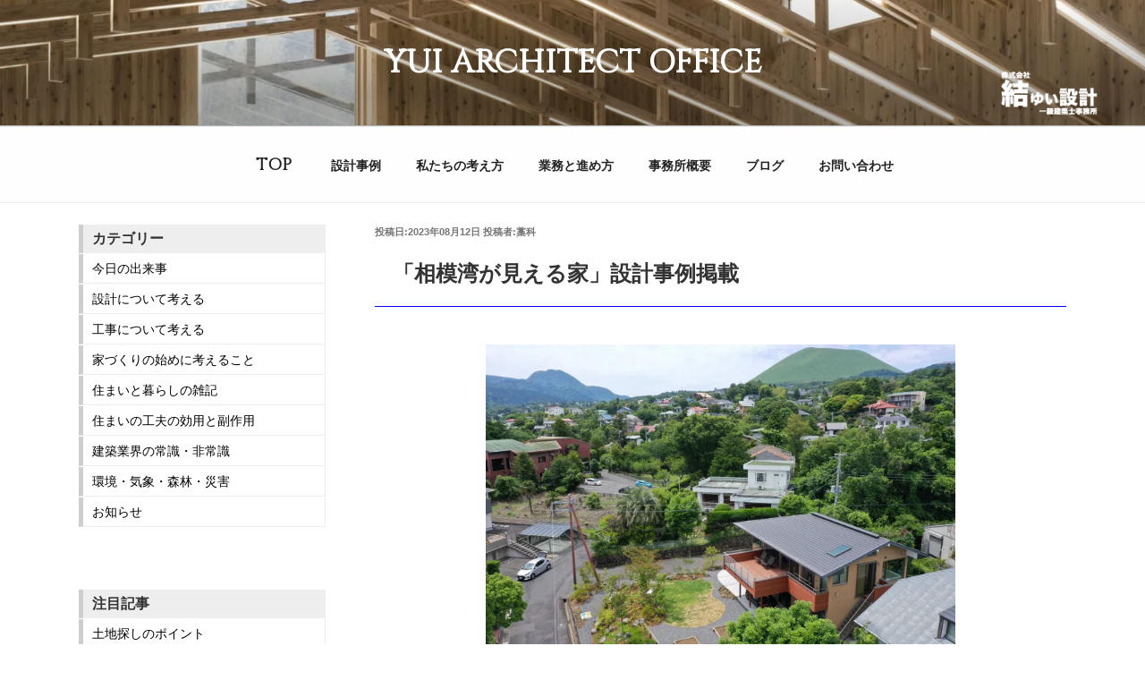

--- FILE ---
content_type: text/css
request_url: https://www.yui-sekkei.co.jp/wp-content/themes/twentyseventeen-child/style.css?ver=271b974d23a61adecb00cb5f5956aa50
body_size: 49761
content:
/*
Theme Name: Twenty Seventeen Child
Template:   twentyseventeen
*/
/*
* {
	font-family:"Roboto Slab" , Garamond , "Times New Roman" , "游明朝" , "Yu Mincho" , "游明朝体" , "YuMincho" , "ヒラギノ明朝 Pro W3" , "Hiragino Mincho Pro" , "HiraMinProN-W3" , "HGS明朝E" , "ＭＳ Ｐ明朝" , "MS PMincho" , serif;
}*/
/***** style.css直接変更部分 *****/
/** 1898-1907 **/
.page .panel-content .entry-title,
.page-title,
body.page:not(.twentyseventeen-front-page) .entry-title {
	color: #222;
/*	font-size: 14px;
	font-size: 0.875rem;*/
	font-weight: 800;
	letter-spacing: 0.14em;
	text-transform: uppercase;
}
/** 1177-1192 **/
/* Hover effects */
.entry-content a,
.entry-summary a,
.widget a,
.site-footer .widget-area a,
.posts-navigation a,
.widget_authors a strong {
//	all: unset;
}
.entry-title a,
.entry-meta a,
.page-links a,
.page-links a .page-number,
.entry-footer a,
.entry-footer .cat-links a,
.entry-footer .tags-links a,
.edit-link a,
.post-navigation a,
.logged-in-as a,
.comment-navigation a,
.comment-metadata a,
.comment-metadata a.comment-edit-link,
.comment-reply-link,
a .nav-title,
.pagination a,
.comments-pagination a,
.site-info a,
.widget .widget-title a,
.widget ul li a,
.site-footer .widget-area ul li a,
.site-footer .widget-area ul li a {
	all: unset;
}

/** 1223-1284 **/
.entry-content a:focus,
.entry-content a:hover,
.entry-summary a:focus,
.entry-summary a:hover,
//.widget a:focus,
//.widget a:hover,
.site-footer .widget-area a:focus,
.site-footer .widget-area a:hover,
.posts-navigation a:focus,
.posts-navigation a:hover,
.comment-metadata a:focus,
.comment-metadata a:hover,
.comment-metadata a.comment-edit-link:focus,
.comment-metadata a.comment-edit-link:hover,
.comment-reply-link:focus,
.comment-reply-link:hover,
.widget_authors a:focus strong,
.widget_authors a:hover strong,
.entry-title a:focus,
.entry-title a:hover,
.entry-meta a:focus,
.entry-meta a:hover,
.page-links a:focus .page-number,
.page-links a:hover .page-number,
.entry-footer a:focus,
.entry-footer a:hover,
.entry-footer .cat-links a:focus,
.entry-footer .cat-links a:hover,
.entry-footer .tags-links a:focus,
.entry-footer .tags-links a:hover,
.post-navigation a:focus,
.post-navigation a:hover,
.pagination a:not(.prev):not(.next):focus,
.pagination a:not(.prev):not(.next):hover,
.comments-pagination a:not(.prev):not(.next):focus,
.comments-pagination a:not(.prev):not(.next):hover,
.logged-in-as a:focus,
.logged-in-as a:hover,
a:focus .nav-title,
a:hover .nav-title,
.edit-link a:focus,
.edit-link a:hover,
.site-info a:focus,
.site-info a:hover,
.widget .widget-title a:focus,
.widget .widget-title a:hover,
.widget ul li a:focus,
.widget ul li a:hover {
	all: unset;
	text-decoration: underline; 
}
.widget .widget-title a:focus,
.widget .widget-title a:hover,
.widget ul li a:focus,
.widget ul li a:hover {
	all: unset;
}
/* Fixes linked images */
.entry-content a img,
.widget a img {
	-webkit-box-shadow: none;
	box-shadow: none;
}
/***** 全体変更 *****/
a {
//	text-decoration: underline;
}
/***** 全体幅拡張 *****/
.page-one-column .panel-content .wrap {
	max-width: 900px;
}
.wrap {
	max-width: 1200px;
	margin-left: 1em;
	margin-right: 1em;
}
.panel-content .wrap
,.site-content {
	padding-top: 1.5em;
}
@media screen and ( max-width: 767px ) {
	.wrap {
		margin-left: 0;
		margin-right: 0;
	}
}
/***** メニューセンター寄せ *****/
.wrap {
	margin: 0 auto;
}
.main-navigation ul {
	text-align: center;
}
/***** ヘッダー *****/
/** ロゴ **/
.header_logo {
	position: relative;
	right: 20px;
	float: right;	
}

@media screen and ( max-width: 640px ) {
	.header_logo {
		display: none;
	}
}
/** ロゴサイズ調整 **/
.custom-logo-link img {
	max-height: 110px;
}

/** TOP タイトル位置調整 **/
.site-branding-text-top {
	position: relative;
	top: -140px;
	margin-bottom: 100px;
}

/** タイトルフォント **/
.site-title,
.menu_font {
	font-family: 'Cinzel', serif;
//	font-family:"Roboto Slab" , Garamond , "Times New Roman" , "游明朝" , "Yu Mincho" , "游明朝体" , "YuMincho" , "ヒラギノ明朝 Pro W3" , "Hiragino Mincho Pro" , "HiraMinProN-W3" , "HGS明朝E" , "ＭＳ Ｐ明朝" , "MS PMincho" , serif;
}
/* .viewer
------------------------- */
.viewer {
	margin: 0 auto;
	width: 100%;
	position: relative;
	overflow: hidden;
	visibility: hidden;
}
.viewer ul {
	width: 100%;
	overflow: hidden;
	position: relative;
}
.viewer ul li {
	top: 0;
	left: 0;
	width: 100%;
	position: absolute;
}
.viewer ul li img {
	width: 100%;
}

/* sideNavi
------------------------- */
.viewer .btnPrev,
.viewer .btnNext {
	margin-top: -25px;
	top: 50%;
	width: 50px;
	height: 50px;
	position: absolute;
	z-index: 101;
}
.viewer .btnPrev {
	left: 10px;
	background: #ccc url(../img/btnPrev.jpg) no-repeat center center;
}
.viewer .btnNext {
	right: 10px;
	background: #ccc url(../img/btnNext.jpg) no-repeat center center;
}


/* =======================================
	ClearFixElements
======================================= */
.viewer ul:after {
	content: ".";
	height: 0;
	clear: both;
	display: block;
	visibility: hidden;
}

.viewer ul {
	display: inline-block;
	overflow: hidden;
}
/***** TOPへスクロール *****/
#page-top {
	z-index: 40000;
    position: fixed;
    bottom: 20px;
    right: 20px;
    font-size: 77%;
}
#page-top a {
    background: #666;
    text-decoration: none;
    color: #fff;
    width: 100px;
    padding: 20px 0;
    text-align: center;
    display: block;
    border-radius: 5px;
	opacity: 0.6;
}
#page-top a:hover {
    text-decoration: none;
    background: #999;
}
@media screen and (max-width: 768px) {
	#page-top a {
	    width: 60px;
	    padding: 5px 0;
	}
}
/***** BLOG&CONTACT *****/
#float-button {
    position: fixed;
    top: 10px;
    right: 20px;
	z-index: 500;
}
#float-button img {
	width: 70%;
	height: 70%;
}
#float-button a {
    background: #666;
    text-decoration: none;
    padding: 10px 5px 5px;
    text-align: center;
    display: block;
    border-radius: 5px;
	opacity: 0.6;
	float: left;
	margin: 2px;
}
#float-button a:hover {
    text-decoration: none;
    background: #999;
}
@media screen and (max-width: 768px) {
	#float-button img {
		width: 50%;
		height: 50%;	
	}
	#float-button a {
		padding: 10px 0 2px;
	}
}
/***** フロントページ *****/
/** ボックス１ **/
.top_box {
	margin: 10px 0;
	width: 100%;
	min-width: 200px;
}
//.top_box_2 img {
//	width:20% !important;
//	height:20% !important;
//}
.top_box_frame {
	padding: 20px;
	box-shadow:0px 0px 5px -2px #000000 inset;
	-moz-box-shadow:0px 0px 5px -2px #000000 inset;
	-webkit-box-shadow:0px 0px 5px -2px #000000 inset;
	border-radius: 5px;        /* CSS3草案 */  
   -webkit-border-radius: 5px;    /* Safari,Google Chrome用 */  
   -moz-border-radius: 5px;   /* Firefox用 */ 
}
.top_box_index {
	font-size: large;
	font-weight: bold;
	padding: 5px;
	line-height: 1;
	margin-bottom: 5px;
	position: relative;
}
.top_box_index i {
	margin-right: 10px;
	color: #009900;
}
.top_box_sns {
	list-style-type: none;
	text-align: center;
}
.top_box_sns li {
	display: inline-block;
}
.top_box_sns i {
	font-size: 60px;
}
.all_blogs {
	font-size: small;
	float: right;
	position: absolute;
	bottom: 1%;
	right: 1%;
}
@media screen and (max-width: 658px) {
	.all_blogs {
		font-size: x-small;
		bottom: -15%;
		right: -5%;
	}
}
/** ボックス２ **/
.top_box_scroll {
	height: 370px;
	overflow: scroll;
	padding: 5px;
	box-shadow:0px 0px 5px -2px #000000 inset;
	-moz-box-shadow:0px 0px 5px -2px #000000 inset;
	-webkit-box-shadow:0px 0px 5px -2px #000000 inset;
	border-radius: 5px;        /* CSS3草案 */  
   -webkit-border-radius: 5px;    /* Safari,Google Chrome用 */  
   -moz-border-radius: 5px;   /* Firefox用 */ 
}
.top_box_image {
	float: left;
	margin: 0 5px 10px 0;
	width: 30%;
//	height: 30%;
}
.top_box_image img {
	display: block;
	max-width: 100%;
	margin: 0 auto;
}
.top_box_scroll a:hover {
	text-decoration: underline;	
}
.top_blog_title {
	font-size: 90%;
	margin: 0 0 0.5em;
	font-weight: bold;
}
.top_blog_content {
	font-size: 90%;
	margin: 0;
}
.link-more {
	margin: 0.5em 0 0;
	font-size: 90%;
}
/** ボックス３ **/
.top_box_ad {
	width: 48%;
	border-radius: 5px;        /* CSS3草案 */  
   -webkit-border-radius: 5px;    /* Safari,Google Chrome用 */  
   -moz-border-radius: 5px;   /* Firefox用 */ 
   padding: 5px;
	box-shadow:0px 0px 5px -2px #000000 ;//inset;
	-moz-box-shadow:0px 0px 5px -2px #000000 ;//inset;
	-webkit-box-shadow:0px 0px 5px -2px #000000 ;//inset;
}
.top_box_ad_1 {
	background-color: #ffffef;
}
.top_box_ad_2 {
	background-color: #effff7;
}
.top_box_ad_2 a {
	display: block;
	position:relative;
}
/** ボックスの高さを揃える **/
.flex {
display:-webkit-box;
display:-moz-box;
display:-ms-box;
display:-webkit-flexbox;
display:-moz-flexbox;
display:-ms-flexbox;
display:-webkit-flex;
display:-moz-flex;
display:-ms-flex;
display:flex;
-webkit-box-lines:multiple;
-moz-box-lines:multiple;
-webkit-flex-wrap:wrap;
-moz-flex-wrap:wrap;
-ms-flex-wrap:wrap;
flex-wrap:wrap;
justify-content: space-between;
}
.inbox_image_1 {
	float: left;
	margin-right: 10px;
	padding: 0px 20px 0px 10px;
}
.inbox_text_1 {
	line-height: 120%;
	padding-top: 5px;
	max-width: 55%;
	float: left;
	text-align: center;
}
.inbox_image_2 {
	float: left; 
	padding: 30px 10px 20px 10px;
	width:40%;
}
.inbox_text_2 {
	margin-top: 30px;
	max-width: 55%;
	float: left;
	width:60%;
}
@media screen and ( max-width: 900px ) {
	.inbox_image_2 {
		float: none; 
		width:100%;
		margin:0 auto;
	}
}
@media screen and ( max-width: 800px ) {
	.top_blog_title {
		font-size: 80%;
	}
	.top_blog_content {
		font-size: 80%;
	}
	.link-more {
		display: none;
	}
	.inbox_text_2 {
		float: none;
		width:100%;
		margin:0 auto;
	}
}
@media screen and ( max-width: 662px ) {
	.flex {
		flex-direction: column;
	}
	.top_box_ad {
		width:100%;
		margin: 5px 0;
	}
}
@media screen and ( max-width: 460px ) {
	.top_box_image {
		float: none;
		margin: 0;
		width: 100%;
//		height: 100%;
	}
	.top_blog_content {
		display: none;
	}
}
.top-free-title {
	font-weight: bold;
	margin: 10px 0 5px 0;
	padding-left:5px;
}
.top-free-title i {
	font-size: 120%;
	margin-right: 5px;
	color: #666;
}
.top-free-text {
	margin-bottom: 10px;
}
@media screen and ( max-width: 900px ) {
	.inbox_image_1,
	.inbox_image_2 {
		float: none;
		margin-right: 0;
		text-align: center;
		padding: 0;
	}
	.inbox_image_2 {
		padding-top: 40px;
	}
	.inbox_text_1,
	.inbox_text_2 {
		float: none;
		margin: 0 auto;
		max-width: 100%;
	}
}
.instagram {
	text-align: center;
}
.instagram a {
	display: inline-block;
}
.instagram img {
	vertical-align: bottom;
}
@media screen and ( max-width: 675px ) {
	.instagram img {
		width:120px;
	}
	.top_box_sns {
		text-align: left;
		margin-left: 30%;
	}
	.top_box_sns li {
		display: list-item;
	}
}
@media screen and ( max-width: 420px ) {
	.instagram img {
		width:60px;
	}
}
/** SNSアイコン カラー **/
.fa-facebook-square {
	color: #3B5998;
}
.fa-twitter-square {
	color: #1DA1F2;
}
.fa-instagram {
	color: #262626;
}
.fa-pinterest-square {
	color: #BD081C;
}
/** フッター **/
.site-footer {
	margin-top: 0;
}
.footer_menu {
	list-style-type: none;
	text-align: center;
}
.footer_menu li {
	display:inline-block;
	width: 150px;
	line-height: 300%;
}
.footer_nav_menu {
	width: 100%;
	margin: 0 auto;
}
/***** メニュー *****/
.navigation-top {
	background-color: rgba(255,255,255,0.9);
}
.main-navigation li li:hover {
	background-color: #ddd;
}
.main-navigation li li:hover > a {
	color: #222;
}
.menu_font {
	font-size: large;
}
@media screen and ( max-width: 862px ) {
	.menu_font {
		font-size: medium;
	}
}
@media screen and ( max-width: 832px ) {
	.navigation-top {
		font-size: small;	
	}
}
/***** 2カラムページ *****/
#content #primary {
	width: 70%;
	float: right;
	max-width: 900px;
	margin-left: auto;
	margin-right: auto;
	padding-top: 0;
}
#content #secondary {
	width: 25%;
	float:left;
	padding-top: 0;
}
@media screen and ( max-width: 767px ) {
	#content #primary {
		width: 100%;
		margin-left: auto;
		margin-right: auto;
	}
	#content #secondary {
		width: 100%;
		margin-left: auto;
		margin-right: auto;
	}
}
/***** Font Awesome *****/
@font-face {
	font-family: 'FontAwesome';
	src: url('font-awesome-4.7.0/fonts/fontawesome-webfont.eot');
	src: url('font-awesome-4.7.0/fonts/fontawesome-webfont.eot?#iefix') format('embedded-opentype'),
		url('font-awesome-4.7.0/fonts/fontawesome-webfont.woff2') format('woff2'),
		url('font-awesome-4.7.0/fonts/fontawesome-webfont.woff') format('woff'),
		url('font-awesome-4.7.0/fonts/fontawesome-webfont.ttf') format('truetype'),
		url('font-awesome-4.7.0/fonts/fontawesome-webfont.svg#TypiconsRegular') format('svg');
	font-weight: normal;
	font-style: normal;
}
/*
@font-face {
  font-family: 'typicons';
  src: url("typicons/typicons.eot");
  src: url("typicons/typicons.eot?#iefix") format('embedded-opentype'),
       url("typicons/typicons.woff") format('woff'),
       url("typicons/typicons.ttf") format('truetype'),
       url("typicons/typicons.svg#typicons") format('svg');
  font-weight: normal;
  font-style: normal;
}
*/
/*
.all_archives :before {
	font-family:  'FontAwesome';
	content: "\f015";
	padding-right: 5px;
}

.menu-item-type-taxonomy a:before {
	font-family:  'FontAwesome';
	content: "\f009";
	padding-right: 5px;
}

.menu-item-type-custom a:before {
	font-family:  'FontAwesome';
	content: "\f00b";
	padding-right: 5px;
}

.menu-item-type-custom ul li a:before  {
	font-family:  'FontAwesome';
	content: "\f00a";
	padding: 0 5px;
}
*/
#menu-archives-category,
#menu-blog-category,
#menu-office-menu,
#menu-work-flow,
#menu-notion {
	font-size: medium;
	line-height: 2;
	 background-color: #f5f5f5;
  background-image: -moz-linear-gradient(135deg, rgba(255, 255, 255, .2) 25%, transparent 25%,transparent 50%, rgba(255, 255, 255, .2) 50%, rgba(255, 255, 255, .2) 75%,transparent 75%, transparent);
  background-image: -webkit-linear-gradient(135deg, rgba(255, 255, 255, .2) 25%, transparent 25%,transparent 50%, rgba(255, 255, 255, .2) 50%, rgba(255, 255, 255, .2) 75%,transparent 75%, transparent);
  background-image: -o-linear-gradient(135deg, rgba(255, 255, 255, .2) 25%, transparent 25%,transparent 50%, rgba(255, 255, 255, .2) 50%, rgba(255, 255, 255, .2) 75%,transparent 75%, transparent);
  background-image: -ms-linear-gradient(135deg, rgba(255, 255, 255, .2) 25%, transparent 25%,transparent 50%, rgba(255, 255, 255, .2) 50%, rgba(255, 255, 255, .2) 75%,transparent 75%, transparent);
  background-image: linear-gradient(135deg, rgba(255, 255, 255, .2) 25%, transparent 25%,transparent 50%, rgba(255, 255, 255, .2) 50%, rgba(255, 255, 255, .2) 75%,transparent 75%, transparent);
  -moz-background-size: 4px 4px;
  -webkit-background-size: 4px 4px;
  -o-background-size: 4px 4px;
  -ms-background-size: 4px 4px;
  background-size: 4px 4px;
  margin: 0;
  padding: 0;
  border-top: 10px solid #eee;
  border-bottom: 10px solid #eee;
  border-radius: 3px;
  box-shadow: 2px 3px 2px rgba(0,0,0,.2);
}
#menu-archives-category li,
#menu-blog-category li,
#menu-office-menu li,
#menu-work-flow li,
#menu-notion li {
	padding: 0;
	border-top: solid 1px #fafafa;
	border-bottom: solid 1px #fafafa;
}
#menu-archives-category li ul,
#menu-blog-category li ul,
#menu-office-menu li ul,
#menu-work-flow li ul,
#menu-notion li ul {
	background-color: #fafafa;
}
#menu-archives-category a:hover,
#menu-blog-category a:hover,
#menu-office-menu a:hover,
#menu-work-flow a:hover,
#menu-notion a:hover {
	background: #ddd;
}
#menu-archives-category a:hover:after,
#menu-blog-category a:hover:after,
#menu-office-menu a:hover:after,
#menu-work-flow a:hover:after,
#menu-notion a:hover:after {
	font-family:  'FontAwesome';
	content: "\f054";
	padding-right: 5px;
	float: right;
}
#menu-archives-category li a,
#menu-blog-category li a,
#menu-office-menu li a,
#menu-work-flow li a,
#menu-notion li a {
	display: block;
	position:relative;
	padding: 10px;
}
#menu-archives-category li ul li a,
#menu-blog-category li ul li a,
#menu-office-menu li ul li a,
#menu-work-flow li ul li a,
#menu-notion li ul li a {
	padding-left: 20px;
}
#menu-archives-category li ul li:hover a:after,
#menu-blog-category li ul li:hover a:after,
#menu-office-menu li ul li:hover a:after,
#menu-work-flow li ul li:hover a:after,
#menu-notion li ul li:hover a:after {
	font-family:  'FontAwesome';
	content: "\f054";
	padding-right: 5px;
	float: right;
}
@media screen and (max-width: 767px) {
	#menu-office-menu,
	#menu-work-flow,
	#menu-notion {
		display: none;
	}
}
/** 設計事例シングルページ **/
#specs {
	width: 100%;
	text-align: center;
}
#specs a {
	display:inline-block;
	width: 135px;
	height: 135px;
	margin-right:10px;
}
#specs img {
	width: auto;
    height: auto;
    max-width: 100%;
    max-height: 100%;
}
@media screen and ( max-width: 506px ) {
	#specs a {
		width: 100px;
		height: 100px;
	}
}
/** searchボタン **/
.search-submit {
	background-color: #ccc;
}
/** エントリータイトル **/
.entry-header {
	margin-bottom: 20px !important;
}
.entry-title {
	font-size: x-large !important;
	line-height: 300%;
//	background: linear-gradient(135deg , #eee , #fff);
	padding-left:20px;
	
//	border-left: solid 7px #666;
//	background: -webkit-repeating-linear-gradient(-45deg, #ddd, #ddd 3px,#eee 3px, #eee 7px);
//	background: repeating-linear-gradient(-45deg, #ddd, #ddd 3px,#eee 3px, #eee 7px);
	border-bottom: solid 1px #0000ff; 
}


.yoyaku:hover {
	border-bottom:solid 1px #000;
}
/** 考え方 **/
/*.notion h4 {
	 padding: 0 40px;
	 position: relative;
	 background-color: #f5f5f5;
	 line-height: 200%;
}*/
.notion i {
	color: #999;
	margin-right: 0.5em;
}
.notion nav {
	margin-left: 3%;
}
.notion h5 i {
	background-color: #999;
	border-radius: 50%;
	color: #fff;
	width: 2em;
	height: 2em;
	text-align: center;
	line-height: 2em;
}
.development p {
	margin: 0 10px;
}
.notion_ul {
	list-style-type: none;
	line-height: 2em;
	margin-left: 1em;
}
.notion_h4 {
	padding-left: 40px;
	line-height: 3em;
	background-color: #e0e0e0;
	position: relative;

}
.anchor_point {
	display: block;
	margin-top:-60px;
	padding-top:60px;
}
.notion_h4:before {
	display: block;
	font-family:  'FontAwesome';
	content: "\f084";
	padding-left: 10px;
	position: absolute;
	left: 0;
	top: 0;
}
.design_rule {
	margin: 10px; 10px 50px;
}
.design_rule h4 {
	 padding: 0 40px;
	 position: relative;
	 background-color: #f5f5f5;
	 line-height: 200%;
}
.design_rule h4:before {
 	display: block;
//	font-family:  'typicons';
//	content: "\e0c3";
	font-family:  'FontAwesome';
	content: "\f115";
	font-weight: normal;
	padding: 0 10px;
	position: absolute;
	left: 0;
	top: 0;
}
.design_rule ul {
	list-style-type: none;
}
.design_rule ul li {
	 padding-left: 20px;
	 padding-bottom: 5px;
	 position: relative;
 }
 .design_rule ul li:before {
 	display: block;
//	font-family:  'typicons';
//	content: "\e11d";
	font-family:  'FontAwesome';
	content: "\f046";
	padding-right: 5px;
	position: absolute;
	left: 0;
	top: 0;
}
/** 設計業務案内 **/
#business h4 {
	 padding: 0 40px;
	 position: relative;
	 background-color: #f5f5f5;
	 line-height: 200%;
}
#business h4:before {
 	display: block;
	font-family:  'FontAwesome';
	content: "\f015";
	font-weight: normal;
	padding: 0 10px;
	position: absolute;
	left: 0;
	top: 0;
}
#business ul {
	list-style-type: none;
}
#business ul li {
	 padding-left: 20px;
	 padding-bottom: 5px;
	 position: relative;
 }
 #business ul li:before {
 	display: block;
	font-family:  'FontAwesome';
	content: "\f046";
	padding-right: 5px;
	position: absolute;
	left: 0;
	top: 0;
}
/** 研究開発業務 **/
.project_h4 {
	 padding: 0 40px;
	 position: relative;
	 background-color: #f5f5f5;
	 line-height: 200%;
	margin: 0 1em 0.75em; 
}
.project_h4:before {
 	display: block;
	font-family:  'FontAwesome';
	content: "\f0c3";
	font-weight: normal;
	padding: 0 10px;
	position: absolute;
	left: 0;
	top: 0;
}
.development ul {
	list-style-type: none;
}
.development ul li {
	 padding-left: 20px;
	 padding-bottom: 5px;
	 position: relative;
 }
 .development ul li:before {
 	display: block;
	font-family:  'FontAwesome';
	content: "\f046";
	padding-right: 5px;
	position: absolute;
	left: 0;
	top: 0;
}
/** その他取り組み　建築手法 **/
.development {
	margin-bottom: 50px;
}
.development figure,
.side_image figure {
	margin-left: 30px;
	float: left;
}
.development img {
	width: 300px ;
	height: auto ; 
	margin: 5px 2px ;
}
.development h6 {
	margin-left: 10px;
}
.project_content {
	margin: 0 1.5em;
}
/** (新)考え方 アコーディオン **/
.prj_actab {
	position: relative;
	overflow: hidden;
	width: 100%;
	margin: 0 auto;
	color: #ffffff;
}

.prj_actab input {
	position: absolute;
	z-index: -1;
	opacity: 0;
}

.prj_actab label {
	font-weight:  900;
	line-height: 3;
	position: relative;
	display: block;
  text-decoration: none;
	padding: 0 0 0 1em;
	cursor: pointer;
	margin: 0 4%;
	background: #eff3f6 ;
  border-bottom: solid 2px #dfe3e6;/*少し濃い目の色に*/
  border-radius: 4px;/*角の丸み*/
  /*box-shadow: inset 0 2px 0 rgba(255,255,255,0.0), 0 2px 2px rgba(0, 0, 0, 0.0);*/
  font-weight: bold;
  
}
.prj_actab .prj_actab-content {
	overflow: hidden;
	max-height: 0;
	-webkit-transition: max-height 0.35s;
	transition: max-height 0.35s;
	font-size: 0.8em;
	color: #333333;
	margin: 0 4% ;
/*	border-bottom: solid 2px #dfe3e6;
   box-shadow: 0 0 2px rgba(0, 0, 0, 0.00);*/
}
.prj_actab .prj_actab-content p {
	margin: 0 1em 1em 1em;
}
/* :checked */
.prj_actab input:checked ~ .prj_actab-content {
	max-height: 140em;
}
/* Icon */
.prj_actab label::after {
    
	line-height: 3;
	position: absolute;
	top: 0;
	right: 0;
	display: block;
	width: 3em;
	height: 3em;
	-webkit-transition: all 0.35s;
	transition: all 0.35s;
	text-align: center;
}
.prj_actab input[type=checkbox] + label::before {
	content: '▼　';
}
.prj_actab input[type=checkbox]:checked + label::before {
	content: '△　';
}

.method_title {
	line-height: 150%;
	border-left: 10px darkgreen solid;
	border-bottom: 1px darkgreen solid;
	margin-bottom: 10px;
	padding-left: 10px!important;
	font-size: large;
	font-weight: bold;
}
.project_h3 {
	background-color: #d5d5d5;
	padding: 0.5em 1em;
}

/** スタッフ採用について **/
.recruit h4 {
	 padding: 0 40px;
	 position: relative;
	 background-color: #f5f5f5;
	 line-height: 200%;
}
.recruit h4:before {
 	display: block;
	font-family:  'FontAwesome';
	content: "\f044";
	font-weight: normal;
	padding: 0 10px;
	position: absolute;
	left: 0;
	top: 0;
}
.recruit ul {
	list-style-type: none;
}
.recruit ul li {
	 padding-left: 20px;
	 padding-bottom: 5px;
	 position: relative;
 }
 .recruit ul li:before {
 	display: block;
	font-family:  'FontAwesome';
	content: "\f046";
	padding-right: 5px;
	position: absolute;
	left: 0;
	top: 0;
}
/** スタッフ採用について **/
.character h4 {
	 padding: 0 40px;
	 position: relative;
	 background-color: #f5f5f5;
	 line-height: 200%;
}
.character h4:before {
 	display: block;
	font-family:  'FontAwesome';
	content: "\f1bb";
	font-weight: normal;
	padding: 0 10px;
	position: absolute;
	left: 0;
	top: 0;
}
/** その他 何でも相談 **/
#counceling ul {
	list-style-type: none;
}
#counceling ul li {
	 padding-left: 1em;
	 padding-bottom: 5px;
	 position: relative;
 }
 #counceling ul li:before {
 	display: block;
	font-family:  'FontAwesome';
	content: "\f015";
	padding-right: 5px;
	position: absolute;
	left: 0;
	top: 0;
}
/** 旧サイトから移植 **/
/* フッター */
.footer_copyright {
	font-size: small;
	text-align: right;
	clear: both;
/*	border-top: solid 1px #ededed;*/
	padding-top: 10px;
	margin-top: 20px;
}
/* 設計事例一覧 */

.archives-list {
   width: 135px;
   height: 150px;
   float: left;
   padding: 0 2px;
}
.archives-list p {
  	text-align: center;
   	font-size:small;
}
@media screen and ( max-width: 400px ) {
	.archives-list {
		width: 50%;
	}
}

/* 設計事例 */
.archives ul {
	float: left;
	list-style-type: none;
}
/* 業務実績 */
table#result{
//	padding:5px;
//	position:relative;
//	left:40px;
//	width:700px;
	color:#333333;
	border: none;
}
table#result caption {
	font-weight:bold;
	color:#333333;
	text-align:left;
	font-size:small;//14px;	
	height:20px;
//	padding:30px 0 10px 0;
	margin-bottom:10px;
}
	
table#result tbody tr th, table#result tbody tr td{
	text-align:left;
	height:20px;
	border: none;
}
table#result tbody tr th {
	font-weight:bold;
	font-size: small;//12px;
	color:#333333;
}
table#result tbody tr th.name{
	width:40%;//260px;
}

table#result tbody tr th.str{
	width:30%;//200px;
}

table#result tbody tr th.cont{
	width:15%;//110px;
}

table#result tbody tr th.site{
	width:15%;//130px;
}
	
table#result tbody tr td{
	font-weight:normal;
	font-size: small;
}
@media screen and ( max-width: 575px ) {
	#result {
			font-size: x-small;
	}
	table#result tbody tr th.name{
		width:25%;
	}

	table#result tbody tr th.str{
		width:25%;
	}

	table#result tbody tr th.cont{
		width:25%;
	}

	table#result tbody tr th.site{
		width:25%;
	}
}
/* プロフィール */
.profile_box {
	border-bottom: double 4px #ededed;
	padding-bottom: 30px;
	display: block;
	min-height: 200px;
}
.profile_image {
   float:left;
}
.profile_content {
	width:70%;
	float:right;
}
@media screen and ( max-width: 850px ) {
	.profile_content {
		width: 100%;
		float: left;
}
}
/* お問い合わせ */
.contact_description {
	width: 360px;
	float: left;
	margin-right: 40px;
}
.contact_form {
	width: 400px;
	float: right;
}
.contact_form h3 {
	margin-top: 0px;
}
/* サイドバー子メニュー */
.children li a{
	padding-left:42px;
}
/* セルフチェックリスト */
.check_test_q {
	border-left: solid 10px #777;
	font-weight: bold; 
	padding-left: 5px;
}
ul.check_test_a {
	list-style-type: none;
	margin: 0;
	padding-left: 20px;
}
.check_test_a li {
	margin: 0;
	padding-right: 20px;
	float: left;
}
.check_test_text {
	padding-left: 20px;
}
.check_test_q_sub {
	font-weight: bold; 
}
/* ワークフロー */
.page_description {
	margin: 20px;
	font-size: medium;
}
.select_box {
	list-style-type: none;
	text-align: center;
	padding-left: 0;
	font-size:0;
}
.select_box li {
	width: 230px;
	height: 210px;
	border: solid 1px #fff;
	position: relative;
	display: inline-block;
	color: #000;
	vertical-align: bottom;
	maegin:0;
}
.select_box li p {
	font-size: medium;
	font-weight:bold;
	text-align:left;
	margin:10px;
	position:absolute;
	top:0;
	left:0;
	width:100%;
	height:100%;
}
.select_box_opacity {
	background: rgba(255,255,255,0.55);
	position: absolute;
	top:0;
	left:0;
	width:100%;
	height:100%;
}
.select_box_opacity:hover {
	background: rgba(255,255,255,0.2);
}
.select_box_1 {
	background:  url("workflow/workflow_1.jpg");
}
.select_box_2 {
	background:  url("workflow/workflow_2.jpg");	
}
.select_box_3 {
	background:  url("workflow/workflow_3.jpg");	
}
.select_box_4 {
	background:  url("workflow/workflow_4.jpg");	
}
.select_box_5 {
	background:  url("workflow/workflow_5.jpg");	
}
.select_box_6 {
	background:  url("workflow/workflow_6.jpg");	
}
/*.select_box_work {
	background-color: #ffeaea;
}
.select_box_fsb {
	background-color: #eaffea;
}
.select_box_think {
	background-color: #eaf4ff;
}
.select_box_work:hover {
	background-color: #ffcccc;
}
.select_box_fsb:hover {
	background-color: #ccffcc;
}
.select_box_think:hover {
	background-color: #cce5ff;
}
.select_hover_1:hover {
	background-image: url("work_flow_1.jpg");
}
.select_hover_2:hover {
	background-image: url("work_flow_2.jpg");
}
.select_hover_3:hover {
	background-image: url("work_flow_3.jpg");
}
.select_hover_4:hover {
	background-image: url("work_flow_4.jpg");
}
.select_hover_5:hover {
	background-image: url("work_flow_5.jpg");
}*/
.description_table {
	border-bottom: none !important;
}
.description_table tr {
	border-bottom: none;
}
.description_table p {
	margin-bottom: 0;
}
.description_table td {
	border-top: none;
	padding: 5px;
}
.description_notes {
	padding-left: 10px !important;
	vertical-align: middle;
	font-size:small;
}
.description_title {
	font-size: medium;
	color: #000;
}
.description_design {
	background-color: #eafff4;
}
.description_supervision {
	background-color: #ffeaff;
}
.description_land {
	background-color: #fff4ea;
}
.description_inspection {
	background-color: #ffeaf4;
}
.description_line {
	background: url("bg_line.gif") repeat-y center;
}
.description_line_2 {
	background: url("bg_line_2.gif") center no-repeat;
}
.description_line_3 {
	background: url("bg_line_3.gif") center no-repeat;
}
.description_line_4 {
	background: url("bg_line.gif") repeat-y 15%;
}
.description_footnote {
	width: 90%;
	margin: 0 auto;
}
/*
.description_footnote_title {
	font-size: medium;
	color: #000;
	margin-bottom: 10px !important;
}*/
.description_footnote_text {
	font-size: small;
}
.recommend_table {
	line-height: 1.5 !important;
}
.recommend_table img {
	vertical-align: bottom;
}
.recommend_table th {
	color: #000;
	font-size: small;
	font-weight: normal;
	text-align: center;
}
.recommend_table td {
	vertical-align: middle;
	padding: 5px 0;
	text-align: center;
}
.recommend_table_hover:hover {
	background-color: #7fffd4;
	cursor: pointer;
}
.recommend_table a {
	display:block;
	width:100%;
	height:100%;
}
/*
a.link_action {
	text-decoration: underline;
}*/
/** FSUスケルトン **/
/*.fsu_skeleton {
	text-align: center;
}*/
.fsu_skeleton h4 {
	 padding: 0 40px;
	 position: relative;
	 background-color: #f5f5f5;
	 line-height: 200%;
}
.fsu_skeleton h4:before {
 	display: block;
	font-family:  'FontAwesome';
	content: "\f1b2";
	font-weight: normal;
	padding: 0 10px;
	position: absolute;
	left: 0;
	top: 0;
}
.fsu_skeleton p {
	margin: 20px;
}
.fsu_skeleton_img {
	float: left;
	max-width: 45%;
	margin: 20px;
}
@media screen and (max-width: 900px) {
	.fsu_skeleton_img {
	float: none;
	max-width: 100%;
	display: inline-block;
}
}
/***** コンタクトフォーム *****/
.table-contactform7 {
	overflow: hidden;
	table-layout: fixed;
}
.full_width td span {
	display: block !important;
}
.required-contactform7 {
	padding: 5px;
	background: #DE8686;
	color: #fff;
	border-radius: 3px;
	margin-right: 3px;
}
 
.unrequired-contactform7 {
	padding: 5px;
	background: #BDBDBD;
	color: #fff;
	border-radius: 3px;
	margin-right: 3px;
}

.table-contactform7 tr:hover:not(.not_hover) {
	background-color: #eee;
} 
.table-contactform7 th {
	font-weight:bold;
	font-size: small;
}
.table-contactform7 td {
	font-size: small;
	border-top: none;
}
.table-contactform7 td span {
	display: inline-block;
}
.full-width td span {
	display: block;
}
.table-contactform7 label {
	display: inline-block;
}
.table-contactform7 input,
.table-contactform7 textarea {
	max-width: 90%;
	margin: 5px 10px 10px 5px;
 	font-size: small;
}
.table-contactform7 input[type="text"],
.table-contactform7 input[type="tel"],
.table-contactform7 input[type="email"] {
	width: 90%;
}
.address-100 input {
	max-width: 90% !important;
	margin: 5px 10px 10px 5px;
}
 
.message-100 textarea{
	width: 100%;
	margin: 5px 10px 10px 5px;
}
/* MW WP Form */
.form_button input {
	padding: 0.75em 2em;
}
.side_by_side {
	display: flex;
	align-items: center;
}
.flex_wrap {
	flex-wrap:wrap;
}
.side_by_side select {
	height: 2em;
}
.side_by_side label {
	display: flex;
	align-items: center;
}
p.side_by_side {
	margin-right:2%;
}
.horizontal-item {
	margin-left: 0!important;
	margin-right: 10px;
}
.select_height {
	height: 2em;
	margin: 0.5em 0;
}
.mw_wp_form_preview tr {
	line-height: 2em;
}
/* FSUスケルトン　その他 */
.has-free-text label {
	display: block;
	float:left;
}
.has-free-text label input {
	display:block;
}
.wpcf7-list-item input {
	float: left;
}
.wpcf7-list-item span {
	float: left;
}
.wpcf7-free-text {
	max-width:30%!important;
}
.table-contactform7 tr {
	clear:both;
}

@media screen and (min-width: 900px) {
	.table-contactform7 th {
		width:28%;
	}
}
     
@media screen and (max-width: 900px) {
	.table-contactform7 {
		display: block;
	}     
       
	.table-contactform7 tbody,
	.table-contactform7 tr {
		display: block;
		width: 100%;
	}
	.table-contactform7 th {
		width:100%;
		 display:block;
		margin: 0 auto;
		border:none;
	}
	.table-contactform7 td {
		display: inline-block;
		list-style-type: none;
		margin: 0;
		padding: 0;
		width: 100%;
		border-top: none !important;
	}
}
.contact_button {
	float: right;
}
.contact_button a {
display:block;
width:150px;
height:40px;
background: url("../../../uploads/2013/12/counseling_form_hover.gif") no-repeat 0px 0px;
}
.contact_button a:hover img{
filter: alpha(opacity=0);
-ms-filter: alpha(opacity=0);
opacity: 0.0;
margin-top: 10px;
}
/** Place Holder カラー **/
.table-contactform7 input::-webkit-input-placeholder {
    color: #ccc;
    font-weight: normal;
}
.table-contactform7 input:-ms-input-placeholder {
    color: #ccc;
    font-weight: normal;
}
.table-contactform7 input::-moz-placeholder {
    color: #ccc;
    font-weight: normal;
}
/* Amazonボタン */
.book_introduction {
	float: left;
	width: 50%;
}
.book_introduction_description {
	float: right;
	width: 50%;
	font-size: 90%;
}
@media screen and (max-width: 800px) {
.book_introduction {
	float: none;
	width: 90%;
	margin: 0 auto;
}
.book_introduction_description {
	float: none;
	width: 90%;
	margin: 10px auto;
}
}
.book_photo {
	box-shadow:5px 5px 10px;
}
.buy_button {
	list-style-type: none;
	margin: 0 auto;
	font-size: 0;
}
.buy_button li {
	position: relative;
	display: inline-block;
	background-color: #fafafa;
	width: 40%;
	text-align: center;
	font-size: small;
	margin: 0 10px;
	height:40px;
	line-height: 1;
	border-radius:5px;
	box-shadow:5px 5px 10px #999;
}
.buy_button li:hover {
	background-color: #ffff7f;
}
.buy_button  a {
	display: block;
	text-decoration: none;
	color: #333;
	text-shadow: 1px 1px 1px #fff;
	position:absolute;
	top:0;
	left:0;
	width:100%;
	height:100%;
	padding-top:12px;
}
.buy_button  a:hover {
	position:absolute;
	top:0;
	left:0;
	width:100%;
	height:100%;
	padding-top:12px;
}

/** ソーシャルリンク カラー **/
.sd-content {
	color: #fff;
}
/** ブログリスト **/
.blog_list_image {
	float: left;
	margin-right: 5%;
	width:23%;
	display: flex;
	align-items: center;
}
.blog_list_image img{
	width: 180px;
	height: 180px;
	object-fit: contain;
}
.blog_list_content {
	width:72%;
	float: left;
}
.blog_list_title {
	font-size: large;
	font-weight: bold;
}
.blog_tag {
	font-size: 11px;
	font-weight: bold;
	margin: 10px 0 10px;
}
.blog_tag svg {
	color: #767676;
}

@media screen and ( max-width: 500px ) {
	.blog_list_image {
		width:80%;
		padding-bottom: 80%;
		position: relative;
		margin: 0 auto;
		float: none;
	}
	.blog_list_image img {
		position: absolute;
		width: 100%;
		height: 100%;
		display: block;
	}
	.blog_list_content {
		width:100%;
	}
}

/** 考え方 **/
.policy h4 {
	 padding: 0 40px;
	 position: relative;
	 background-color: #f5f5f5;
	 line-height: 200%;
}
.policy h4:before {
 	display: block;
	font-family:  'FontAwesome';
	content: "f5ac";
	font-weight: normal;
	padding: 0 10px;
	position: absolute;
	left: 0;
	top: 0;
}
.policy ul {
	list-style-type: none;
}
.policy ul li {
	 padding-left: 20px;
	 padding-bottom: 5px;
	 position: relative;
 }
 .policy ul li:before {
 	display: block;
	font-family:  'FontAwesome';
	content: "\f046";
	padding-right: 5px;
	position: absolute;
	left: 0;
	top: 0;
}
/*考え方-ボックス*/
.policy-box{
    padding: 0.5em 1em;
    margin: 0em 0;
    color: #5d627b;
    background: white;
    border-top: solid 5px #5d627b;
    box-shadow: 0 3px 5px rgba(0, 0, 0, 0.22);
}
.policybox p {
    margin: 0; 
    padding: 0;
}

/*事務所について*/
.about_yui h3{
padding: 0.4em 0.5em;/*文字の上下 左右の余白*/
color: #494949;/*文字色*/
background: #f4f4f4;/*背景色*/
border-left: solid 5px #7db4e6;/*左線*/
border-bottom: solid 3px #d7d7d7;/*下線*/
}

.about_yui ul {
  box-shadow :0px 0px 3px silver;
  border: solid 1px whitesmoke;
  padding: 0.5em 1em 0.5em 2.3em;
  position: relative;
  background: #fafafa;
}

.about_yui ul li {
  line-height: 1.5;
  padding: 0.5em 0;
  list-style-type: none!important;
}

.about_yui ul li:before {
  font-family: "FontAwesome";
  content: "\f0da";
  position: absolute;
  left : 1em; /*左端からのアイコンまで*/
  color: gray; /*アイコン色*/
}

 /*事務所について about_table*/
table.a_table {
width: 600px ;
border: none;
border-top: solid 1px #666;
border-bottom: solid 1px #666;
border-collapse: separate;
border-spacing: 0 10px;
/*background: #f5f5f5;*/
margin-left:1em ; 
}

table.a_table th {
font-weight: bold;
/* vertical-align: middle;
    height: 53px; */
width: 100px;
border-right: solid 1px #666;
margin: 1em;
color: #333;
/*text-align: center;
  font-size: 16px; */

}

table.a_table td.data {
/*     padding: 0;
    margin: 0;  */
    height: 40%;
    width: 60%;
    border: none;
    color: #666;
    /*font-size: 12px;
    text-align: center;
    */
    line-height: 16px;
    vertical-align: middle;
    white-space: nowrap;
    overflow: hidden;
    word-break: break-all;
    padding-left:1em ;
}

table.a_table td:fst-child {
padding: 0 0 0 10px;
vertical-align: middle;
}

table.a_table td.bar {
height: 1px;
width: 100%;
border-top: solid 1px #34495e;
}

.book_list_h4 {
	margin: 0;
//	padding: 0;
}

.book_list {
	display: flex;
	flex-wrap: wrap;
	list-style-type: none;
}
.book_list li {
	width:20%;
	margin: 0 3%;
}
.book_list figure {
	margin: 0;
}
.book_list figcaption {
	font-size: small;
	text-align: center;
	font-weight: bold;
}
/*ルビ*/
.ruby_max ruby {
  position: relative;
}

.ruby_max ruby rt {
  position: relative;
  top:-2ex;
}

/*ｱﾝｶｰﾘﾝｸ位置調整*/
.anchor{
    display: block;
    padding-top: 200px;
    margin-top: 200px;
}
.perform {
	width:10em;
}
.perform tr {
	border: none;
}
.text_r {
	text-align: right;
}

/** (新)取組み リンクボタン **/
.ankerlink_btn {
    position: relative;
    display: inline-block;
    font-weight: bold;
    padding: 12px 0 8px;
    text-decoration: none;
    color: gray;
    transition: .4s;
}
.ankerlink_btn a:hover {
	text-decoration: none;
}

.ankerlink_btn:before{
   position: absolute;
   content: '';
   width: 100%;
   height: 4px;
   top:100%;
   left: 0;
   border-radius: 3px;
   background:gray;
   transition: .2s;
}

.ankerlink_btn:after{
   position: absolute;
   content: '';
   width: 100%;
   height: 4px;
   top:0;
   left: 0;
   border-radius: 3px;
   background:gray ;
   transition: .2s;
}

.ankerlink_btn:hover:before {
    top: -webkit-calc(100% - 3px);
    top: calc(100% - 3px);
}

.ankerlink_btn:hover:after {
    top: 3px;
}

/* 画像自動リサイズ */
.auto_size{
   max-height: 200px;
	max-width: 300px;
  display: inline-block;
  margin: 0 1em 1em 0;
}

.side_image {

}
figure.figure_left {
	margin-left: 15%;
	float: left;
}
figure.figure_left_2,
figure.figure_left_3 {
	margin-left: 10%;
	float: left;
}
.figure_right {
	float: left;
}
.imagebox {
   float: left;
   font-size: 0.6em ;
	margin-left: 30px;
	margin-right: 1.5em;
}
.vertical_photo {
	float: left;
	margin-right: 1.5em;
}
@media screen and (max-width: 375px) {
	.imagebox,
	.vertical_photo {
		width: 100%;
		margin-left: 0;
		text-align:center;
	}
	.development figure {
		margin: 0 auto;
	}
	.side_image {
		width: 100%;
	}
}
@media screen and (max-width: 900px) {
	figure.figure_left_2 {
		margin-left: 5%;
	}
}
@media screen and (max-width: 820px) {
	figure.smaller {
		max-width: 45%;
	}
	figure.smaller img {
		max-width: 100%;
	}
}
@media screen and (max-width: 800px) {
	figure.figure_left {
		margin-left: 8%;
	}
	figure.figure_left_2 {
		margin-left: 2%;
	}
}
@media screen and (max-width: 690px) {
	.side_image figure{
		float: none;
		clear: both;
		display: block;
		margin-left: auto;
		margin-right: auto;
	}
	figure.smaller {
		max-width: 100%;
	}
}
.development img {
	max-width: 100%;
}

/** VIDEO中央寄せ **/
.wp-video {
	margin: 0 auto;
}

/** 依頼の流れ **/
.work_flow_list {
	list-style-type: decimal;
	margin: 0 25px;
}
.work_flow_list li {
	margin-bottom: 20px;
}
.work_flow_aside {
	border: 1px solid #ccc;
	padding: 20px;
	margin: 0 10px;
}
.work_flow_aside p {
	margin-bottom: 0;
}
.work_flow_aside h4 {
	font-size: medium;
}
/** アンカー位置調整 **/
#work_flow_1,
#work_flow_2,
#work_flow_3,
#work_flow_4{
   margin-top:-120px;
  padding-top:120px;
}
/** リンク下線 **/
.link_underline {
	font-weight: bold;
}
.link_underline a {
	background:linear-gradient(transparent 80%, #7fffd4 75%);
}
.link_underline a:hover {
	background:linear-gradient(transparent 80%, #90ee90 75%);
	text-decoration: none;
}

/* case of mini menu off, 階層非表示 */

/* 表示非表示逆転 */
/* 1359 表示する要素*/
.js .main-navigation ul {
	display: block
}



/* ul.sub-menu 非表示*/
.main-navigation ul.sub-menu {
	display:none
}


/* 表示非表示逆転 */
/*1430*/
//.js .menu-toggle {
//	display: none
//}

/*1465 階層アイコン非表示 */
.dropdown-toggle {
	display: none
}

.icon-bars,
.icon-close	{
	display: none;
}
.toggled-on .menu-toggle .icon-close {
	display: none;
}
@media screen and (min-width: 38em) {

	/*3392*/
	/* Site Branding */

	/*3480*/
//	.navigation-top .wrap {
//		max-width: 1260px;
//		padding:0 0.75em 0 2em
//	}
}

/** カテゴリーウィジェット **/
.widget_categories h2,
.widget_nav_menu h2,
.widget_recent_entries h2,
.widget_text h2 {
	font-size: medium;
	font-weight: normal;
  margin-bottom: 1px;
  padding: 5px 0 5px 10px;
  border-left: 5px solid #cecece;
  background-color: #eeeeee;
	color: #333333;
}

.widget_categories ul,
.widget_nav_menu ul,
.widget_recent_entries ul,
.widget_text ul {
  list-style-type: none;
  margin: 0 0 2em;
  padding: 0;
}

.widget_categories ul li,
.widget_nav_menu ul li,
.widget_recent_entries ul li,
.widget_text ul li {
	display: inline;
}

.widget_categories ul li a,
.widget_nav_menu ul li a,
.widget_recent_entries ul li a,
.widget_text ul li a {
  margin-bottom: 1px;
  padding: 5px 10px;
  display: block;
  text-decoration: none;
  border-left: 5px solid #cecece;
	border-bottom: 1px solid #eeeeee;
	border-right: 1px solid #eeeeee;
  background-color: #ffffff;
  color: #000000;
}

.widget_categories ul li a:hover,
.widget_nav_menu ul li a:hover,
.widget_recent_entries ul li a:hover,
.widget_text ul li a:hover {
  margin-bottom: 1px;
  padding: 5px 0 5px 10px;
  display: block;
  text-decoration: none;
	border-bottom: 1px solid #dddddd;
	border-top: none;
  background-color: #dddddd;
  color: #ff0000;
  border-left: 5px solid #00947a;
}

/** 資料請求 **/
.request_form {
	margin: 0 auto;
	width: 98%;
	padding: 10px;
}
.request_form input[type="submit"] {
	background-color: red;
}

/** Place Holder カラー **/
input::-webkit-input-placeholder {
    color: #ccc;
    font-weight: normal;
}
input:-ms-input-placeholder {
    color: #ccc;
    font-weight: normal;
}
input::-moz-placeholder {
    color: #ccc;
    font-weight: normal;
}
/** トップご提案 **/
/* 1カラム用 *//*
.top_suggestion {
	width: 100%;
	list-style-type: none;
}
.top_suggestion li {
	border: solid 1px #ccc;
}
.top_suggestion img {
	float: left;
	width: 30%;
}
.top_suggestion li p {
	margin: 0;
	font-size: medium;
}
.top_suggestion div {
	width: 70%;
	float:right;
	padding: 1em;
}

@media screen and (max-width: 718px) {
	.top_suggestion li p {
		font-size: small;
	}
}
@media screen and (max-width: 662px) {
	.top_suggestion img {
		float: none;
		width: 100%;
	}
	.top_suggestion div {
		width: 100%;
		float:none;
	}
	.top_suggestion li p {
		font-size: medium;
	}
}
*/
/* 2カラム用 */

.top_suggestion {
	display: flex;
	flex-wrap: wrap;
	justify-content: space-between;
	width: 100%;
	list-style-type: none;
	margin-top: 60px;
}
.top_intro_box {
	width: 48%;
	border: solid 1px #ccc;
	margin-bottom: 3em;
}
.top_intro_box h4 {
	text-align: center;
	padding-top: 0;
}
.top_intro_box h4:hover {
	text-decoration: underline;
}
.top_intro_box h6 {
	text-align: center;
	font-size: medium;
	font-weight: normal!important;
	padding: 0;
}
.top_suggestion li p {
	margin: 1em 0.75em;
	font-size: small;
}
.suggestion_link_list {
	list-style-type: none;
	font-size: small;
	margin: 1em 1.5em;
}
.suggestion_link_list li {
	border: none;
	width:100%;
	line-height: 2em;
}
.top_exp_box {
	position: relative;
//	margin-bottom: 1em;
	width: 48%;
 border: 3px double #ccc; /* 枠線の太さ・色 */
}
.top_exp_box h5 {
 position: absolute;
 display: inline-block;
 top: -28px; /*タブ調整 */
 left: -3px; /*タブ調整 */
 padding: 3px 10px 0;
 height: 26px;
 font-size: medium;
font-weight: normal!important;
 color: #fff!important; /* タイトル色 */
 background-color: #aaa; /* タイトル背景色 */
 border: 1px solid #aaa; /* タイトル枠線 */
 border-radius: 5px 5px 0 0;
}
.top_exp_box h5 a {
	color: #fff;
}
@media screen and (max-width: 560px) {
	.top_suggestion {
		justify-content: center;
	}
	.top_suggestion li {
		width: 100%;
	}
	.top_exp_box,
	.top_intro_box {
			margin-bottom: 2em;
	}
}
*/
/** 庭先オフィスご提案 **/
.flex-direction-nav li a:hover {
  border-bottom: none;
}
.flex-direction-nav a:before {
  line-height: 40px;
}
.slick_slider li {
	position: relative;
}
.slick_slider span,
.flex-imitation span {
	font-weight: bold;
	font-size: small;
	line-height: 2em;
}
.flex-caption {
	position: absolute;
	padding: 2%;
	left: 0;
	bottom: 0;
	background-color: rgba(0,0,0,0.5);
	color: #fff;
	text-shadow: 0 -1px 0 rgba(0,0,0,0.3);
	font-size: x-small;
	line-height: 1.5em;
	margin: 0;
}
.flex-imitation {
	position: relative;
}
.hut_photo_2 {
	list-style-type: none;
	display: flex;
	justify-content: space-around;
}
@media screen and (max-width: 1000px) {
	.flex-caption {
		position: static;
		margin-bottom: 1em;
	}
	
}
@media screen and (max-width: 670px) {
	.hut_photo_2 {
		flex-wrap: wrap;
		justify-content: center;
	}
	.hut_photo_2 li {
		margin-bottom: 1em;
	}
}
/** キャプションセンター寄せ **/
figcaption {
text-align : center;
}
/** 土地選びから相談したい方 **/
.sheet_link_ul {
	list-style-type: none;
	display: flex;
	flex-wrap: wrap;
	justify-content: center;
}
.sheet_link_ul li {
	margin: 0 1em;
}
/** シートダウンロード **/
.land_sheet {
	text-align: center;
	font-size: medium!important;
	cursor: pointer;
}
#sheet_modal {
	display: none;
	width: 500px;
	height: 300px;
	margin: 0;
	padding: 100px 0 0;
	background-color: #ffffff;
	color: #666666;
	position:fixed;
	z-index: 300;
}
@media screen and (max-width: 670px) {
	#sheet_modal {
		width: 100%;
	}
}
#sheet_modal p {
	text-align: center;
}
#sheet_modal p a:hover {
	text-decoration: underline;
}
#modal_back {
	display:none;
	width:100%;
	height:100%;
	background-color: rgba(0,0,0,0.5);
	position:fixed;
	top:0;
	left:0;
	z-index: 201;
}

/** トップ事例紹介 **/
.case_study {
	padding: 5px;
	box-shadow: 0 0 5px 0 rgba(0,0,0,0.2);
	margin-bottom: 20px;
}
.slick-slide {
	margin-right: 2px;
}
.slick-slide h4 {
	text-align: center;
	padding-top: 0;
	font-size: medium;
}
@media screen and (max-width: 460px) {
	.slick-slide h4 {
		font-size: small;
	}
}


--- FILE ---
content_type: text/css
request_url: https://www.yui-sekkei.co.jp/wp-content/themes/twentyseventeen-child/style.css?ver=20240402
body_size: 49761
content:
/*
Theme Name: Twenty Seventeen Child
Template:   twentyseventeen
*/
/*
* {
	font-family:"Roboto Slab" , Garamond , "Times New Roman" , "游明朝" , "Yu Mincho" , "游明朝体" , "YuMincho" , "ヒラギノ明朝 Pro W3" , "Hiragino Mincho Pro" , "HiraMinProN-W3" , "HGS明朝E" , "ＭＳ Ｐ明朝" , "MS PMincho" , serif;
}*/
/***** style.css直接変更部分 *****/
/** 1898-1907 **/
.page .panel-content .entry-title,
.page-title,
body.page:not(.twentyseventeen-front-page) .entry-title {
	color: #222;
/*	font-size: 14px;
	font-size: 0.875rem;*/
	font-weight: 800;
	letter-spacing: 0.14em;
	text-transform: uppercase;
}
/** 1177-1192 **/
/* Hover effects */
.entry-content a,
.entry-summary a,
.widget a,
.site-footer .widget-area a,
.posts-navigation a,
.widget_authors a strong {
//	all: unset;
}
.entry-title a,
.entry-meta a,
.page-links a,
.page-links a .page-number,
.entry-footer a,
.entry-footer .cat-links a,
.entry-footer .tags-links a,
.edit-link a,
.post-navigation a,
.logged-in-as a,
.comment-navigation a,
.comment-metadata a,
.comment-metadata a.comment-edit-link,
.comment-reply-link,
a .nav-title,
.pagination a,
.comments-pagination a,
.site-info a,
.widget .widget-title a,
.widget ul li a,
.site-footer .widget-area ul li a,
.site-footer .widget-area ul li a {
	all: unset;
}

/** 1223-1284 **/
.entry-content a:focus,
.entry-content a:hover,
.entry-summary a:focus,
.entry-summary a:hover,
//.widget a:focus,
//.widget a:hover,
.site-footer .widget-area a:focus,
.site-footer .widget-area a:hover,
.posts-navigation a:focus,
.posts-navigation a:hover,
.comment-metadata a:focus,
.comment-metadata a:hover,
.comment-metadata a.comment-edit-link:focus,
.comment-metadata a.comment-edit-link:hover,
.comment-reply-link:focus,
.comment-reply-link:hover,
.widget_authors a:focus strong,
.widget_authors a:hover strong,
.entry-title a:focus,
.entry-title a:hover,
.entry-meta a:focus,
.entry-meta a:hover,
.page-links a:focus .page-number,
.page-links a:hover .page-number,
.entry-footer a:focus,
.entry-footer a:hover,
.entry-footer .cat-links a:focus,
.entry-footer .cat-links a:hover,
.entry-footer .tags-links a:focus,
.entry-footer .tags-links a:hover,
.post-navigation a:focus,
.post-navigation a:hover,
.pagination a:not(.prev):not(.next):focus,
.pagination a:not(.prev):not(.next):hover,
.comments-pagination a:not(.prev):not(.next):focus,
.comments-pagination a:not(.prev):not(.next):hover,
.logged-in-as a:focus,
.logged-in-as a:hover,
a:focus .nav-title,
a:hover .nav-title,
.edit-link a:focus,
.edit-link a:hover,
.site-info a:focus,
.site-info a:hover,
.widget .widget-title a:focus,
.widget .widget-title a:hover,
.widget ul li a:focus,
.widget ul li a:hover {
	all: unset;
	text-decoration: underline; 
}
.widget .widget-title a:focus,
.widget .widget-title a:hover,
.widget ul li a:focus,
.widget ul li a:hover {
	all: unset;
}
/* Fixes linked images */
.entry-content a img,
.widget a img {
	-webkit-box-shadow: none;
	box-shadow: none;
}
/***** 全体変更 *****/
a {
//	text-decoration: underline;
}
/***** 全体幅拡張 *****/
.page-one-column .panel-content .wrap {
	max-width: 900px;
}
.wrap {
	max-width: 1200px;
	margin-left: 1em;
	margin-right: 1em;
}
.panel-content .wrap
,.site-content {
	padding-top: 1.5em;
}
@media screen and ( max-width: 767px ) {
	.wrap {
		margin-left: 0;
		margin-right: 0;
	}
}
/***** メニューセンター寄せ *****/
.wrap {
	margin: 0 auto;
}
.main-navigation ul {
	text-align: center;
}
/***** ヘッダー *****/
/** ロゴ **/
.header_logo {
	position: relative;
	right: 20px;
	float: right;	
}

@media screen and ( max-width: 640px ) {
	.header_logo {
		display: none;
	}
}
/** ロゴサイズ調整 **/
.custom-logo-link img {
	max-height: 110px;
}

/** TOP タイトル位置調整 **/
.site-branding-text-top {
	position: relative;
	top: -140px;
	margin-bottom: 100px;
}

/** タイトルフォント **/
.site-title,
.menu_font {
	font-family: 'Cinzel', serif;
//	font-family:"Roboto Slab" , Garamond , "Times New Roman" , "游明朝" , "Yu Mincho" , "游明朝体" , "YuMincho" , "ヒラギノ明朝 Pro W3" , "Hiragino Mincho Pro" , "HiraMinProN-W3" , "HGS明朝E" , "ＭＳ Ｐ明朝" , "MS PMincho" , serif;
}
/* .viewer
------------------------- */
.viewer {
	margin: 0 auto;
	width: 100%;
	position: relative;
	overflow: hidden;
	visibility: hidden;
}
.viewer ul {
	width: 100%;
	overflow: hidden;
	position: relative;
}
.viewer ul li {
	top: 0;
	left: 0;
	width: 100%;
	position: absolute;
}
.viewer ul li img {
	width: 100%;
}

/* sideNavi
------------------------- */
.viewer .btnPrev,
.viewer .btnNext {
	margin-top: -25px;
	top: 50%;
	width: 50px;
	height: 50px;
	position: absolute;
	z-index: 101;
}
.viewer .btnPrev {
	left: 10px;
	background: #ccc url(../img/btnPrev.jpg) no-repeat center center;
}
.viewer .btnNext {
	right: 10px;
	background: #ccc url(../img/btnNext.jpg) no-repeat center center;
}


/* =======================================
	ClearFixElements
======================================= */
.viewer ul:after {
	content: ".";
	height: 0;
	clear: both;
	display: block;
	visibility: hidden;
}

.viewer ul {
	display: inline-block;
	overflow: hidden;
}
/***** TOPへスクロール *****/
#page-top {
	z-index: 40000;
    position: fixed;
    bottom: 20px;
    right: 20px;
    font-size: 77%;
}
#page-top a {
    background: #666;
    text-decoration: none;
    color: #fff;
    width: 100px;
    padding: 20px 0;
    text-align: center;
    display: block;
    border-radius: 5px;
	opacity: 0.6;
}
#page-top a:hover {
    text-decoration: none;
    background: #999;
}
@media screen and (max-width: 768px) {
	#page-top a {
	    width: 60px;
	    padding: 5px 0;
	}
}
/***** BLOG&CONTACT *****/
#float-button {
    position: fixed;
    top: 10px;
    right: 20px;
	z-index: 500;
}
#float-button img {
	width: 70%;
	height: 70%;
}
#float-button a {
    background: #666;
    text-decoration: none;
    padding: 10px 5px 5px;
    text-align: center;
    display: block;
    border-radius: 5px;
	opacity: 0.6;
	float: left;
	margin: 2px;
}
#float-button a:hover {
    text-decoration: none;
    background: #999;
}
@media screen and (max-width: 768px) {
	#float-button img {
		width: 50%;
		height: 50%;	
	}
	#float-button a {
		padding: 10px 0 2px;
	}
}
/***** フロントページ *****/
/** ボックス１ **/
.top_box {
	margin: 10px 0;
	width: 100%;
	min-width: 200px;
}
//.top_box_2 img {
//	width:20% !important;
//	height:20% !important;
//}
.top_box_frame {
	padding: 20px;
	box-shadow:0px 0px 5px -2px #000000 inset;
	-moz-box-shadow:0px 0px 5px -2px #000000 inset;
	-webkit-box-shadow:0px 0px 5px -2px #000000 inset;
	border-radius: 5px;        /* CSS3草案 */  
   -webkit-border-radius: 5px;    /* Safari,Google Chrome用 */  
   -moz-border-radius: 5px;   /* Firefox用 */ 
}
.top_box_index {
	font-size: large;
	font-weight: bold;
	padding: 5px;
	line-height: 1;
	margin-bottom: 5px;
	position: relative;
}
.top_box_index i {
	margin-right: 10px;
	color: #009900;
}
.top_box_sns {
	list-style-type: none;
	text-align: center;
}
.top_box_sns li {
	display: inline-block;
}
.top_box_sns i {
	font-size: 60px;
}
.all_blogs {
	font-size: small;
	float: right;
	position: absolute;
	bottom: 1%;
	right: 1%;
}
@media screen and (max-width: 658px) {
	.all_blogs {
		font-size: x-small;
		bottom: -15%;
		right: -5%;
	}
}
/** ボックス２ **/
.top_box_scroll {
	height: 370px;
	overflow: scroll;
	padding: 5px;
	box-shadow:0px 0px 5px -2px #000000 inset;
	-moz-box-shadow:0px 0px 5px -2px #000000 inset;
	-webkit-box-shadow:0px 0px 5px -2px #000000 inset;
	border-radius: 5px;        /* CSS3草案 */  
   -webkit-border-radius: 5px;    /* Safari,Google Chrome用 */  
   -moz-border-radius: 5px;   /* Firefox用 */ 
}
.top_box_image {
	float: left;
	margin: 0 5px 10px 0;
	width: 30%;
//	height: 30%;
}
.top_box_image img {
	display: block;
	max-width: 100%;
	margin: 0 auto;
}
.top_box_scroll a:hover {
	text-decoration: underline;	
}
.top_blog_title {
	font-size: 90%;
	margin: 0 0 0.5em;
	font-weight: bold;
}
.top_blog_content {
	font-size: 90%;
	margin: 0;
}
.link-more {
	margin: 0.5em 0 0;
	font-size: 90%;
}
/** ボックス３ **/
.top_box_ad {
	width: 48%;
	border-radius: 5px;        /* CSS3草案 */  
   -webkit-border-radius: 5px;    /* Safari,Google Chrome用 */  
   -moz-border-radius: 5px;   /* Firefox用 */ 
   padding: 5px;
	box-shadow:0px 0px 5px -2px #000000 ;//inset;
	-moz-box-shadow:0px 0px 5px -2px #000000 ;//inset;
	-webkit-box-shadow:0px 0px 5px -2px #000000 ;//inset;
}
.top_box_ad_1 {
	background-color: #ffffef;
}
.top_box_ad_2 {
	background-color: #effff7;
}
.top_box_ad_2 a {
	display: block;
	position:relative;
}
/** ボックスの高さを揃える **/
.flex {
display:-webkit-box;
display:-moz-box;
display:-ms-box;
display:-webkit-flexbox;
display:-moz-flexbox;
display:-ms-flexbox;
display:-webkit-flex;
display:-moz-flex;
display:-ms-flex;
display:flex;
-webkit-box-lines:multiple;
-moz-box-lines:multiple;
-webkit-flex-wrap:wrap;
-moz-flex-wrap:wrap;
-ms-flex-wrap:wrap;
flex-wrap:wrap;
justify-content: space-between;
}
.inbox_image_1 {
	float: left;
	margin-right: 10px;
	padding: 0px 20px 0px 10px;
}
.inbox_text_1 {
	line-height: 120%;
	padding-top: 5px;
	max-width: 55%;
	float: left;
	text-align: center;
}
.inbox_image_2 {
	float: left; 
	padding: 30px 10px 20px 10px;
	width:40%;
}
.inbox_text_2 {
	margin-top: 30px;
	max-width: 55%;
	float: left;
	width:60%;
}
@media screen and ( max-width: 900px ) {
	.inbox_image_2 {
		float: none; 
		width:100%;
		margin:0 auto;
	}
}
@media screen and ( max-width: 800px ) {
	.top_blog_title {
		font-size: 80%;
	}
	.top_blog_content {
		font-size: 80%;
	}
	.link-more {
		display: none;
	}
	.inbox_text_2 {
		float: none;
		width:100%;
		margin:0 auto;
	}
}
@media screen and ( max-width: 662px ) {
	.flex {
		flex-direction: column;
	}
	.top_box_ad {
		width:100%;
		margin: 5px 0;
	}
}
@media screen and ( max-width: 460px ) {
	.top_box_image {
		float: none;
		margin: 0;
		width: 100%;
//		height: 100%;
	}
	.top_blog_content {
		display: none;
	}
}
.top-free-title {
	font-weight: bold;
	margin: 10px 0 5px 0;
	padding-left:5px;
}
.top-free-title i {
	font-size: 120%;
	margin-right: 5px;
	color: #666;
}
.top-free-text {
	margin-bottom: 10px;
}
@media screen and ( max-width: 900px ) {
	.inbox_image_1,
	.inbox_image_2 {
		float: none;
		margin-right: 0;
		text-align: center;
		padding: 0;
	}
	.inbox_image_2 {
		padding-top: 40px;
	}
	.inbox_text_1,
	.inbox_text_2 {
		float: none;
		margin: 0 auto;
		max-width: 100%;
	}
}
.instagram {
	text-align: center;
}
.instagram a {
	display: inline-block;
}
.instagram img {
	vertical-align: bottom;
}
@media screen and ( max-width: 675px ) {
	.instagram img {
		width:120px;
	}
	.top_box_sns {
		text-align: left;
		margin-left: 30%;
	}
	.top_box_sns li {
		display: list-item;
	}
}
@media screen and ( max-width: 420px ) {
	.instagram img {
		width:60px;
	}
}
/** SNSアイコン カラー **/
.fa-facebook-square {
	color: #3B5998;
}
.fa-twitter-square {
	color: #1DA1F2;
}
.fa-instagram {
	color: #262626;
}
.fa-pinterest-square {
	color: #BD081C;
}
/** フッター **/
.site-footer {
	margin-top: 0;
}
.footer_menu {
	list-style-type: none;
	text-align: center;
}
.footer_menu li {
	display:inline-block;
	width: 150px;
	line-height: 300%;
}
.footer_nav_menu {
	width: 100%;
	margin: 0 auto;
}
/***** メニュー *****/
.navigation-top {
	background-color: rgba(255,255,255,0.9);
}
.main-navigation li li:hover {
	background-color: #ddd;
}
.main-navigation li li:hover > a {
	color: #222;
}
.menu_font {
	font-size: large;
}
@media screen and ( max-width: 862px ) {
	.menu_font {
		font-size: medium;
	}
}
@media screen and ( max-width: 832px ) {
	.navigation-top {
		font-size: small;	
	}
}
/***** 2カラムページ *****/
#content #primary {
	width: 70%;
	float: right;
	max-width: 900px;
	margin-left: auto;
	margin-right: auto;
	padding-top: 0;
}
#content #secondary {
	width: 25%;
	float:left;
	padding-top: 0;
}
@media screen and ( max-width: 767px ) {
	#content #primary {
		width: 100%;
		margin-left: auto;
		margin-right: auto;
	}
	#content #secondary {
		width: 100%;
		margin-left: auto;
		margin-right: auto;
	}
}
/***** Font Awesome *****/
@font-face {
	font-family: 'FontAwesome';
	src: url('font-awesome-4.7.0/fonts/fontawesome-webfont.eot');
	src: url('font-awesome-4.7.0/fonts/fontawesome-webfont.eot?#iefix') format('embedded-opentype'),
		url('font-awesome-4.7.0/fonts/fontawesome-webfont.woff2') format('woff2'),
		url('font-awesome-4.7.0/fonts/fontawesome-webfont.woff') format('woff'),
		url('font-awesome-4.7.0/fonts/fontawesome-webfont.ttf') format('truetype'),
		url('font-awesome-4.7.0/fonts/fontawesome-webfont.svg#TypiconsRegular') format('svg');
	font-weight: normal;
	font-style: normal;
}
/*
@font-face {
  font-family: 'typicons';
  src: url("typicons/typicons.eot");
  src: url("typicons/typicons.eot?#iefix") format('embedded-opentype'),
       url("typicons/typicons.woff") format('woff'),
       url("typicons/typicons.ttf") format('truetype'),
       url("typicons/typicons.svg#typicons") format('svg');
  font-weight: normal;
  font-style: normal;
}
*/
/*
.all_archives :before {
	font-family:  'FontAwesome';
	content: "\f015";
	padding-right: 5px;
}

.menu-item-type-taxonomy a:before {
	font-family:  'FontAwesome';
	content: "\f009";
	padding-right: 5px;
}

.menu-item-type-custom a:before {
	font-family:  'FontAwesome';
	content: "\f00b";
	padding-right: 5px;
}

.menu-item-type-custom ul li a:before  {
	font-family:  'FontAwesome';
	content: "\f00a";
	padding: 0 5px;
}
*/
#menu-archives-category,
#menu-blog-category,
#menu-office-menu,
#menu-work-flow,
#menu-notion {
	font-size: medium;
	line-height: 2;
	 background-color: #f5f5f5;
  background-image: -moz-linear-gradient(135deg, rgba(255, 255, 255, .2) 25%, transparent 25%,transparent 50%, rgba(255, 255, 255, .2) 50%, rgba(255, 255, 255, .2) 75%,transparent 75%, transparent);
  background-image: -webkit-linear-gradient(135deg, rgba(255, 255, 255, .2) 25%, transparent 25%,transparent 50%, rgba(255, 255, 255, .2) 50%, rgba(255, 255, 255, .2) 75%,transparent 75%, transparent);
  background-image: -o-linear-gradient(135deg, rgba(255, 255, 255, .2) 25%, transparent 25%,transparent 50%, rgba(255, 255, 255, .2) 50%, rgba(255, 255, 255, .2) 75%,transparent 75%, transparent);
  background-image: -ms-linear-gradient(135deg, rgba(255, 255, 255, .2) 25%, transparent 25%,transparent 50%, rgba(255, 255, 255, .2) 50%, rgba(255, 255, 255, .2) 75%,transparent 75%, transparent);
  background-image: linear-gradient(135deg, rgba(255, 255, 255, .2) 25%, transparent 25%,transparent 50%, rgba(255, 255, 255, .2) 50%, rgba(255, 255, 255, .2) 75%,transparent 75%, transparent);
  -moz-background-size: 4px 4px;
  -webkit-background-size: 4px 4px;
  -o-background-size: 4px 4px;
  -ms-background-size: 4px 4px;
  background-size: 4px 4px;
  margin: 0;
  padding: 0;
  border-top: 10px solid #eee;
  border-bottom: 10px solid #eee;
  border-radius: 3px;
  box-shadow: 2px 3px 2px rgba(0,0,0,.2);
}
#menu-archives-category li,
#menu-blog-category li,
#menu-office-menu li,
#menu-work-flow li,
#menu-notion li {
	padding: 0;
	border-top: solid 1px #fafafa;
	border-bottom: solid 1px #fafafa;
}
#menu-archives-category li ul,
#menu-blog-category li ul,
#menu-office-menu li ul,
#menu-work-flow li ul,
#menu-notion li ul {
	background-color: #fafafa;
}
#menu-archives-category a:hover,
#menu-blog-category a:hover,
#menu-office-menu a:hover,
#menu-work-flow a:hover,
#menu-notion a:hover {
	background: #ddd;
}
#menu-archives-category a:hover:after,
#menu-blog-category a:hover:after,
#menu-office-menu a:hover:after,
#menu-work-flow a:hover:after,
#menu-notion a:hover:after {
	font-family:  'FontAwesome';
	content: "\f054";
	padding-right: 5px;
	float: right;
}
#menu-archives-category li a,
#menu-blog-category li a,
#menu-office-menu li a,
#menu-work-flow li a,
#menu-notion li a {
	display: block;
	position:relative;
	padding: 10px;
}
#menu-archives-category li ul li a,
#menu-blog-category li ul li a,
#menu-office-menu li ul li a,
#menu-work-flow li ul li a,
#menu-notion li ul li a {
	padding-left: 20px;
}
#menu-archives-category li ul li:hover a:after,
#menu-blog-category li ul li:hover a:after,
#menu-office-menu li ul li:hover a:after,
#menu-work-flow li ul li:hover a:after,
#menu-notion li ul li:hover a:after {
	font-family:  'FontAwesome';
	content: "\f054";
	padding-right: 5px;
	float: right;
}
@media screen and (max-width: 767px) {
	#menu-office-menu,
	#menu-work-flow,
	#menu-notion {
		display: none;
	}
}
/** 設計事例シングルページ **/
#specs {
	width: 100%;
	text-align: center;
}
#specs a {
	display:inline-block;
	width: 135px;
	height: 135px;
	margin-right:10px;
}
#specs img {
	width: auto;
    height: auto;
    max-width: 100%;
    max-height: 100%;
}
@media screen and ( max-width: 506px ) {
	#specs a {
		width: 100px;
		height: 100px;
	}
}
/** searchボタン **/
.search-submit {
	background-color: #ccc;
}
/** エントリータイトル **/
.entry-header {
	margin-bottom: 20px !important;
}
.entry-title {
	font-size: x-large !important;
	line-height: 300%;
//	background: linear-gradient(135deg , #eee , #fff);
	padding-left:20px;
	
//	border-left: solid 7px #666;
//	background: -webkit-repeating-linear-gradient(-45deg, #ddd, #ddd 3px,#eee 3px, #eee 7px);
//	background: repeating-linear-gradient(-45deg, #ddd, #ddd 3px,#eee 3px, #eee 7px);
	border-bottom: solid 1px #0000ff; 
}


.yoyaku:hover {
	border-bottom:solid 1px #000;
}
/** 考え方 **/
/*.notion h4 {
	 padding: 0 40px;
	 position: relative;
	 background-color: #f5f5f5;
	 line-height: 200%;
}*/
.notion i {
	color: #999;
	margin-right: 0.5em;
}
.notion nav {
	margin-left: 3%;
}
.notion h5 i {
	background-color: #999;
	border-radius: 50%;
	color: #fff;
	width: 2em;
	height: 2em;
	text-align: center;
	line-height: 2em;
}
.development p {
	margin: 0 10px;
}
.notion_ul {
	list-style-type: none;
	line-height: 2em;
	margin-left: 1em;
}
.notion_h4 {
	padding-left: 40px;
	line-height: 3em;
	background-color: #e0e0e0;
	position: relative;

}
.anchor_point {
	display: block;
	margin-top:-60px;
	padding-top:60px;
}
.notion_h4:before {
	display: block;
	font-family:  'FontAwesome';
	content: "\f084";
	padding-left: 10px;
	position: absolute;
	left: 0;
	top: 0;
}
.design_rule {
	margin: 10px; 10px 50px;
}
.design_rule h4 {
	 padding: 0 40px;
	 position: relative;
	 background-color: #f5f5f5;
	 line-height: 200%;
}
.design_rule h4:before {
 	display: block;
//	font-family:  'typicons';
//	content: "\e0c3";
	font-family:  'FontAwesome';
	content: "\f115";
	font-weight: normal;
	padding: 0 10px;
	position: absolute;
	left: 0;
	top: 0;
}
.design_rule ul {
	list-style-type: none;
}
.design_rule ul li {
	 padding-left: 20px;
	 padding-bottom: 5px;
	 position: relative;
 }
 .design_rule ul li:before {
 	display: block;
//	font-family:  'typicons';
//	content: "\e11d";
	font-family:  'FontAwesome';
	content: "\f046";
	padding-right: 5px;
	position: absolute;
	left: 0;
	top: 0;
}
/** 設計業務案内 **/
#business h4 {
	 padding: 0 40px;
	 position: relative;
	 background-color: #f5f5f5;
	 line-height: 200%;
}
#business h4:before {
 	display: block;
	font-family:  'FontAwesome';
	content: "\f015";
	font-weight: normal;
	padding: 0 10px;
	position: absolute;
	left: 0;
	top: 0;
}
#business ul {
	list-style-type: none;
}
#business ul li {
	 padding-left: 20px;
	 padding-bottom: 5px;
	 position: relative;
 }
 #business ul li:before {
 	display: block;
	font-family:  'FontAwesome';
	content: "\f046";
	padding-right: 5px;
	position: absolute;
	left: 0;
	top: 0;
}
/** 研究開発業務 **/
.project_h4 {
	 padding: 0 40px;
	 position: relative;
	 background-color: #f5f5f5;
	 line-height: 200%;
	margin: 0 1em 0.75em; 
}
.project_h4:before {
 	display: block;
	font-family:  'FontAwesome';
	content: "\f0c3";
	font-weight: normal;
	padding: 0 10px;
	position: absolute;
	left: 0;
	top: 0;
}
.development ul {
	list-style-type: none;
}
.development ul li {
	 padding-left: 20px;
	 padding-bottom: 5px;
	 position: relative;
 }
 .development ul li:before {
 	display: block;
	font-family:  'FontAwesome';
	content: "\f046";
	padding-right: 5px;
	position: absolute;
	left: 0;
	top: 0;
}
/** その他取り組み　建築手法 **/
.development {
	margin-bottom: 50px;
}
.development figure,
.side_image figure {
	margin-left: 30px;
	float: left;
}
.development img {
	width: 300px ;
	height: auto ; 
	margin: 5px 2px ;
}
.development h6 {
	margin-left: 10px;
}
.project_content {
	margin: 0 1.5em;
}
/** (新)考え方 アコーディオン **/
.prj_actab {
	position: relative;
	overflow: hidden;
	width: 100%;
	margin: 0 auto;
	color: #ffffff;
}

.prj_actab input {
	position: absolute;
	z-index: -1;
	opacity: 0;
}

.prj_actab label {
	font-weight:  900;
	line-height: 3;
	position: relative;
	display: block;
  text-decoration: none;
	padding: 0 0 0 1em;
	cursor: pointer;
	margin: 0 4%;
	background: #eff3f6 ;
  border-bottom: solid 2px #dfe3e6;/*少し濃い目の色に*/
  border-radius: 4px;/*角の丸み*/
  /*box-shadow: inset 0 2px 0 rgba(255,255,255,0.0), 0 2px 2px rgba(0, 0, 0, 0.0);*/
  font-weight: bold;
  
}
.prj_actab .prj_actab-content {
	overflow: hidden;
	max-height: 0;
	-webkit-transition: max-height 0.35s;
	transition: max-height 0.35s;
	font-size: 0.8em;
	color: #333333;
	margin: 0 4% ;
/*	border-bottom: solid 2px #dfe3e6;
   box-shadow: 0 0 2px rgba(0, 0, 0, 0.00);*/
}
.prj_actab .prj_actab-content p {
	margin: 0 1em 1em 1em;
}
/* :checked */
.prj_actab input:checked ~ .prj_actab-content {
	max-height: 140em;
}
/* Icon */
.prj_actab label::after {
    
	line-height: 3;
	position: absolute;
	top: 0;
	right: 0;
	display: block;
	width: 3em;
	height: 3em;
	-webkit-transition: all 0.35s;
	transition: all 0.35s;
	text-align: center;
}
.prj_actab input[type=checkbox] + label::before {
	content: '▼　';
}
.prj_actab input[type=checkbox]:checked + label::before {
	content: '△　';
}

.method_title {
	line-height: 150%;
	border-left: 10px darkgreen solid;
	border-bottom: 1px darkgreen solid;
	margin-bottom: 10px;
	padding-left: 10px!important;
	font-size: large;
	font-weight: bold;
}
.project_h3 {
	background-color: #d5d5d5;
	padding: 0.5em 1em;
}

/** スタッフ採用について **/
.recruit h4 {
	 padding: 0 40px;
	 position: relative;
	 background-color: #f5f5f5;
	 line-height: 200%;
}
.recruit h4:before {
 	display: block;
	font-family:  'FontAwesome';
	content: "\f044";
	font-weight: normal;
	padding: 0 10px;
	position: absolute;
	left: 0;
	top: 0;
}
.recruit ul {
	list-style-type: none;
}
.recruit ul li {
	 padding-left: 20px;
	 padding-bottom: 5px;
	 position: relative;
 }
 .recruit ul li:before {
 	display: block;
	font-family:  'FontAwesome';
	content: "\f046";
	padding-right: 5px;
	position: absolute;
	left: 0;
	top: 0;
}
/** スタッフ採用について **/
.character h4 {
	 padding: 0 40px;
	 position: relative;
	 background-color: #f5f5f5;
	 line-height: 200%;
}
.character h4:before {
 	display: block;
	font-family:  'FontAwesome';
	content: "\f1bb";
	font-weight: normal;
	padding: 0 10px;
	position: absolute;
	left: 0;
	top: 0;
}
/** その他 何でも相談 **/
#counceling ul {
	list-style-type: none;
}
#counceling ul li {
	 padding-left: 1em;
	 padding-bottom: 5px;
	 position: relative;
 }
 #counceling ul li:before {
 	display: block;
	font-family:  'FontAwesome';
	content: "\f015";
	padding-right: 5px;
	position: absolute;
	left: 0;
	top: 0;
}
/** 旧サイトから移植 **/
/* フッター */
.footer_copyright {
	font-size: small;
	text-align: right;
	clear: both;
/*	border-top: solid 1px #ededed;*/
	padding-top: 10px;
	margin-top: 20px;
}
/* 設計事例一覧 */

.archives-list {
   width: 135px;
   height: 150px;
   float: left;
   padding: 0 2px;
}
.archives-list p {
  	text-align: center;
   	font-size:small;
}
@media screen and ( max-width: 400px ) {
	.archives-list {
		width: 50%;
	}
}

/* 設計事例 */
.archives ul {
	float: left;
	list-style-type: none;
}
/* 業務実績 */
table#result{
//	padding:5px;
//	position:relative;
//	left:40px;
//	width:700px;
	color:#333333;
	border: none;
}
table#result caption {
	font-weight:bold;
	color:#333333;
	text-align:left;
	font-size:small;//14px;	
	height:20px;
//	padding:30px 0 10px 0;
	margin-bottom:10px;
}
	
table#result tbody tr th, table#result tbody tr td{
	text-align:left;
	height:20px;
	border: none;
}
table#result tbody tr th {
	font-weight:bold;
	font-size: small;//12px;
	color:#333333;
}
table#result tbody tr th.name{
	width:40%;//260px;
}

table#result tbody tr th.str{
	width:30%;//200px;
}

table#result tbody tr th.cont{
	width:15%;//110px;
}

table#result tbody tr th.site{
	width:15%;//130px;
}
	
table#result tbody tr td{
	font-weight:normal;
	font-size: small;
}
@media screen and ( max-width: 575px ) {
	#result {
			font-size: x-small;
	}
	table#result tbody tr th.name{
		width:25%;
	}

	table#result tbody tr th.str{
		width:25%;
	}

	table#result tbody tr th.cont{
		width:25%;
	}

	table#result tbody tr th.site{
		width:25%;
	}
}
/* プロフィール */
.profile_box {
	border-bottom: double 4px #ededed;
	padding-bottom: 30px;
	display: block;
	min-height: 200px;
}
.profile_image {
   float:left;
}
.profile_content {
	width:70%;
	float:right;
}
@media screen and ( max-width: 850px ) {
	.profile_content {
		width: 100%;
		float: left;
}
}
/* お問い合わせ */
.contact_description {
	width: 360px;
	float: left;
	margin-right: 40px;
}
.contact_form {
	width: 400px;
	float: right;
}
.contact_form h3 {
	margin-top: 0px;
}
/* サイドバー子メニュー */
.children li a{
	padding-left:42px;
}
/* セルフチェックリスト */
.check_test_q {
	border-left: solid 10px #777;
	font-weight: bold; 
	padding-left: 5px;
}
ul.check_test_a {
	list-style-type: none;
	margin: 0;
	padding-left: 20px;
}
.check_test_a li {
	margin: 0;
	padding-right: 20px;
	float: left;
}
.check_test_text {
	padding-left: 20px;
}
.check_test_q_sub {
	font-weight: bold; 
}
/* ワークフロー */
.page_description {
	margin: 20px;
	font-size: medium;
}
.select_box {
	list-style-type: none;
	text-align: center;
	padding-left: 0;
	font-size:0;
}
.select_box li {
	width: 230px;
	height: 210px;
	border: solid 1px #fff;
	position: relative;
	display: inline-block;
	color: #000;
	vertical-align: bottom;
	maegin:0;
}
.select_box li p {
	font-size: medium;
	font-weight:bold;
	text-align:left;
	margin:10px;
	position:absolute;
	top:0;
	left:0;
	width:100%;
	height:100%;
}
.select_box_opacity {
	background: rgba(255,255,255,0.55);
	position: absolute;
	top:0;
	left:0;
	width:100%;
	height:100%;
}
.select_box_opacity:hover {
	background: rgba(255,255,255,0.2);
}
.select_box_1 {
	background:  url("workflow/workflow_1.jpg");
}
.select_box_2 {
	background:  url("workflow/workflow_2.jpg");	
}
.select_box_3 {
	background:  url("workflow/workflow_3.jpg");	
}
.select_box_4 {
	background:  url("workflow/workflow_4.jpg");	
}
.select_box_5 {
	background:  url("workflow/workflow_5.jpg");	
}
.select_box_6 {
	background:  url("workflow/workflow_6.jpg");	
}
/*.select_box_work {
	background-color: #ffeaea;
}
.select_box_fsb {
	background-color: #eaffea;
}
.select_box_think {
	background-color: #eaf4ff;
}
.select_box_work:hover {
	background-color: #ffcccc;
}
.select_box_fsb:hover {
	background-color: #ccffcc;
}
.select_box_think:hover {
	background-color: #cce5ff;
}
.select_hover_1:hover {
	background-image: url("work_flow_1.jpg");
}
.select_hover_2:hover {
	background-image: url("work_flow_2.jpg");
}
.select_hover_3:hover {
	background-image: url("work_flow_3.jpg");
}
.select_hover_4:hover {
	background-image: url("work_flow_4.jpg");
}
.select_hover_5:hover {
	background-image: url("work_flow_5.jpg");
}*/
.description_table {
	border-bottom: none !important;
}
.description_table tr {
	border-bottom: none;
}
.description_table p {
	margin-bottom: 0;
}
.description_table td {
	border-top: none;
	padding: 5px;
}
.description_notes {
	padding-left: 10px !important;
	vertical-align: middle;
	font-size:small;
}
.description_title {
	font-size: medium;
	color: #000;
}
.description_design {
	background-color: #eafff4;
}
.description_supervision {
	background-color: #ffeaff;
}
.description_land {
	background-color: #fff4ea;
}
.description_inspection {
	background-color: #ffeaf4;
}
.description_line {
	background: url("bg_line.gif") repeat-y center;
}
.description_line_2 {
	background: url("bg_line_2.gif") center no-repeat;
}
.description_line_3 {
	background: url("bg_line_3.gif") center no-repeat;
}
.description_line_4 {
	background: url("bg_line.gif") repeat-y 15%;
}
.description_footnote {
	width: 90%;
	margin: 0 auto;
}
/*
.description_footnote_title {
	font-size: medium;
	color: #000;
	margin-bottom: 10px !important;
}*/
.description_footnote_text {
	font-size: small;
}
.recommend_table {
	line-height: 1.5 !important;
}
.recommend_table img {
	vertical-align: bottom;
}
.recommend_table th {
	color: #000;
	font-size: small;
	font-weight: normal;
	text-align: center;
}
.recommend_table td {
	vertical-align: middle;
	padding: 5px 0;
	text-align: center;
}
.recommend_table_hover:hover {
	background-color: #7fffd4;
	cursor: pointer;
}
.recommend_table a {
	display:block;
	width:100%;
	height:100%;
}
/*
a.link_action {
	text-decoration: underline;
}*/
/** FSUスケルトン **/
/*.fsu_skeleton {
	text-align: center;
}*/
.fsu_skeleton h4 {
	 padding: 0 40px;
	 position: relative;
	 background-color: #f5f5f5;
	 line-height: 200%;
}
.fsu_skeleton h4:before {
 	display: block;
	font-family:  'FontAwesome';
	content: "\f1b2";
	font-weight: normal;
	padding: 0 10px;
	position: absolute;
	left: 0;
	top: 0;
}
.fsu_skeleton p {
	margin: 20px;
}
.fsu_skeleton_img {
	float: left;
	max-width: 45%;
	margin: 20px;
}
@media screen and (max-width: 900px) {
	.fsu_skeleton_img {
	float: none;
	max-width: 100%;
	display: inline-block;
}
}
/***** コンタクトフォーム *****/
.table-contactform7 {
	overflow: hidden;
	table-layout: fixed;
}
.full_width td span {
	display: block !important;
}
.required-contactform7 {
	padding: 5px;
	background: #DE8686;
	color: #fff;
	border-radius: 3px;
	margin-right: 3px;
}
 
.unrequired-contactform7 {
	padding: 5px;
	background: #BDBDBD;
	color: #fff;
	border-radius: 3px;
	margin-right: 3px;
}

.table-contactform7 tr:hover:not(.not_hover) {
	background-color: #eee;
} 
.table-contactform7 th {
	font-weight:bold;
	font-size: small;
}
.table-contactform7 td {
	font-size: small;
	border-top: none;
}
.table-contactform7 td span {
	display: inline-block;
}
.full-width td span {
	display: block;
}
.table-contactform7 label {
	display: inline-block;
}
.table-contactform7 input,
.table-contactform7 textarea {
	max-width: 90%;
	margin: 5px 10px 10px 5px;
 	font-size: small;
}
.table-contactform7 input[type="text"],
.table-contactform7 input[type="tel"],
.table-contactform7 input[type="email"] {
	width: 90%;
}
.address-100 input {
	max-width: 90% !important;
	margin: 5px 10px 10px 5px;
}
 
.message-100 textarea{
	width: 100%;
	margin: 5px 10px 10px 5px;
}
/* MW WP Form */
.form_button input {
	padding: 0.75em 2em;
}
.side_by_side {
	display: flex;
	align-items: center;
}
.flex_wrap {
	flex-wrap:wrap;
}
.side_by_side select {
	height: 2em;
}
.side_by_side label {
	display: flex;
	align-items: center;
}
p.side_by_side {
	margin-right:2%;
}
.horizontal-item {
	margin-left: 0!important;
	margin-right: 10px;
}
.select_height {
	height: 2em;
	margin: 0.5em 0;
}
.mw_wp_form_preview tr {
	line-height: 2em;
}
/* FSUスケルトン　その他 */
.has-free-text label {
	display: block;
	float:left;
}
.has-free-text label input {
	display:block;
}
.wpcf7-list-item input {
	float: left;
}
.wpcf7-list-item span {
	float: left;
}
.wpcf7-free-text {
	max-width:30%!important;
}
.table-contactform7 tr {
	clear:both;
}

@media screen and (min-width: 900px) {
	.table-contactform7 th {
		width:28%;
	}
}
     
@media screen and (max-width: 900px) {
	.table-contactform7 {
		display: block;
	}     
       
	.table-contactform7 tbody,
	.table-contactform7 tr {
		display: block;
		width: 100%;
	}
	.table-contactform7 th {
		width:100%;
		 display:block;
		margin: 0 auto;
		border:none;
	}
	.table-contactform7 td {
		display: inline-block;
		list-style-type: none;
		margin: 0;
		padding: 0;
		width: 100%;
		border-top: none !important;
	}
}
.contact_button {
	float: right;
}
.contact_button a {
display:block;
width:150px;
height:40px;
background: url("../../../uploads/2013/12/counseling_form_hover.gif") no-repeat 0px 0px;
}
.contact_button a:hover img{
filter: alpha(opacity=0);
-ms-filter: alpha(opacity=0);
opacity: 0.0;
margin-top: 10px;
}
/** Place Holder カラー **/
.table-contactform7 input::-webkit-input-placeholder {
    color: #ccc;
    font-weight: normal;
}
.table-contactform7 input:-ms-input-placeholder {
    color: #ccc;
    font-weight: normal;
}
.table-contactform7 input::-moz-placeholder {
    color: #ccc;
    font-weight: normal;
}
/* Amazonボタン */
.book_introduction {
	float: left;
	width: 50%;
}
.book_introduction_description {
	float: right;
	width: 50%;
	font-size: 90%;
}
@media screen and (max-width: 800px) {
.book_introduction {
	float: none;
	width: 90%;
	margin: 0 auto;
}
.book_introduction_description {
	float: none;
	width: 90%;
	margin: 10px auto;
}
}
.book_photo {
	box-shadow:5px 5px 10px;
}
.buy_button {
	list-style-type: none;
	margin: 0 auto;
	font-size: 0;
}
.buy_button li {
	position: relative;
	display: inline-block;
	background-color: #fafafa;
	width: 40%;
	text-align: center;
	font-size: small;
	margin: 0 10px;
	height:40px;
	line-height: 1;
	border-radius:5px;
	box-shadow:5px 5px 10px #999;
}
.buy_button li:hover {
	background-color: #ffff7f;
}
.buy_button  a {
	display: block;
	text-decoration: none;
	color: #333;
	text-shadow: 1px 1px 1px #fff;
	position:absolute;
	top:0;
	left:0;
	width:100%;
	height:100%;
	padding-top:12px;
}
.buy_button  a:hover {
	position:absolute;
	top:0;
	left:0;
	width:100%;
	height:100%;
	padding-top:12px;
}

/** ソーシャルリンク カラー **/
.sd-content {
	color: #fff;
}
/** ブログリスト **/
.blog_list_image {
	float: left;
	margin-right: 5%;
	width:23%;
	display: flex;
	align-items: center;
}
.blog_list_image img{
	width: 180px;
	height: 180px;
	object-fit: contain;
}
.blog_list_content {
	width:72%;
	float: left;
}
.blog_list_title {
	font-size: large;
	font-weight: bold;
}
.blog_tag {
	font-size: 11px;
	font-weight: bold;
	margin: 10px 0 10px;
}
.blog_tag svg {
	color: #767676;
}

@media screen and ( max-width: 500px ) {
	.blog_list_image {
		width:80%;
		padding-bottom: 80%;
		position: relative;
		margin: 0 auto;
		float: none;
	}
	.blog_list_image img {
		position: absolute;
		width: 100%;
		height: 100%;
		display: block;
	}
	.blog_list_content {
		width:100%;
	}
}

/** 考え方 **/
.policy h4 {
	 padding: 0 40px;
	 position: relative;
	 background-color: #f5f5f5;
	 line-height: 200%;
}
.policy h4:before {
 	display: block;
	font-family:  'FontAwesome';
	content: "f5ac";
	font-weight: normal;
	padding: 0 10px;
	position: absolute;
	left: 0;
	top: 0;
}
.policy ul {
	list-style-type: none;
}
.policy ul li {
	 padding-left: 20px;
	 padding-bottom: 5px;
	 position: relative;
 }
 .policy ul li:before {
 	display: block;
	font-family:  'FontAwesome';
	content: "\f046";
	padding-right: 5px;
	position: absolute;
	left: 0;
	top: 0;
}
/*考え方-ボックス*/
.policy-box{
    padding: 0.5em 1em;
    margin: 0em 0;
    color: #5d627b;
    background: white;
    border-top: solid 5px #5d627b;
    box-shadow: 0 3px 5px rgba(0, 0, 0, 0.22);
}
.policybox p {
    margin: 0; 
    padding: 0;
}

/*事務所について*/
.about_yui h3{
padding: 0.4em 0.5em;/*文字の上下 左右の余白*/
color: #494949;/*文字色*/
background: #f4f4f4;/*背景色*/
border-left: solid 5px #7db4e6;/*左線*/
border-bottom: solid 3px #d7d7d7;/*下線*/
}

.about_yui ul {
  box-shadow :0px 0px 3px silver;
  border: solid 1px whitesmoke;
  padding: 0.5em 1em 0.5em 2.3em;
  position: relative;
  background: #fafafa;
}

.about_yui ul li {
  line-height: 1.5;
  padding: 0.5em 0;
  list-style-type: none!important;
}

.about_yui ul li:before {
  font-family: "FontAwesome";
  content: "\f0da";
  position: absolute;
  left : 1em; /*左端からのアイコンまで*/
  color: gray; /*アイコン色*/
}

 /*事務所について about_table*/
table.a_table {
width: 600px ;
border: none;
border-top: solid 1px #666;
border-bottom: solid 1px #666;
border-collapse: separate;
border-spacing: 0 10px;
/*background: #f5f5f5;*/
margin-left:1em ; 
}

table.a_table th {
font-weight: bold;
/* vertical-align: middle;
    height: 53px; */
width: 100px;
border-right: solid 1px #666;
margin: 1em;
color: #333;
/*text-align: center;
  font-size: 16px; */

}

table.a_table td.data {
/*     padding: 0;
    margin: 0;  */
    height: 40%;
    width: 60%;
    border: none;
    color: #666;
    /*font-size: 12px;
    text-align: center;
    */
    line-height: 16px;
    vertical-align: middle;
    white-space: nowrap;
    overflow: hidden;
    word-break: break-all;
    padding-left:1em ;
}

table.a_table td:fst-child {
padding: 0 0 0 10px;
vertical-align: middle;
}

table.a_table td.bar {
height: 1px;
width: 100%;
border-top: solid 1px #34495e;
}

.book_list_h4 {
	margin: 0;
//	padding: 0;
}

.book_list {
	display: flex;
	flex-wrap: wrap;
	list-style-type: none;
}
.book_list li {
	width:20%;
	margin: 0 3%;
}
.book_list figure {
	margin: 0;
}
.book_list figcaption {
	font-size: small;
	text-align: center;
	font-weight: bold;
}
/*ルビ*/
.ruby_max ruby {
  position: relative;
}

.ruby_max ruby rt {
  position: relative;
  top:-2ex;
}

/*ｱﾝｶｰﾘﾝｸ位置調整*/
.anchor{
    display: block;
    padding-top: 200px;
    margin-top: 200px;
}
.perform {
	width:10em;
}
.perform tr {
	border: none;
}
.text_r {
	text-align: right;
}

/** (新)取組み リンクボタン **/
.ankerlink_btn {
    position: relative;
    display: inline-block;
    font-weight: bold;
    padding: 12px 0 8px;
    text-decoration: none;
    color: gray;
    transition: .4s;
}
.ankerlink_btn a:hover {
	text-decoration: none;
}

.ankerlink_btn:before{
   position: absolute;
   content: '';
   width: 100%;
   height: 4px;
   top:100%;
   left: 0;
   border-radius: 3px;
   background:gray;
   transition: .2s;
}

.ankerlink_btn:after{
   position: absolute;
   content: '';
   width: 100%;
   height: 4px;
   top:0;
   left: 0;
   border-radius: 3px;
   background:gray ;
   transition: .2s;
}

.ankerlink_btn:hover:before {
    top: -webkit-calc(100% - 3px);
    top: calc(100% - 3px);
}

.ankerlink_btn:hover:after {
    top: 3px;
}

/* 画像自動リサイズ */
.auto_size{
   max-height: 200px;
	max-width: 300px;
  display: inline-block;
  margin: 0 1em 1em 0;
}

.side_image {

}
figure.figure_left {
	margin-left: 15%;
	float: left;
}
figure.figure_left_2,
figure.figure_left_3 {
	margin-left: 10%;
	float: left;
}
.figure_right {
	float: left;
}
.imagebox {
   float: left;
   font-size: 0.6em ;
	margin-left: 30px;
	margin-right: 1.5em;
}
.vertical_photo {
	float: left;
	margin-right: 1.5em;
}
@media screen and (max-width: 375px) {
	.imagebox,
	.vertical_photo {
		width: 100%;
		margin-left: 0;
		text-align:center;
	}
	.development figure {
		margin: 0 auto;
	}
	.side_image {
		width: 100%;
	}
}
@media screen and (max-width: 900px) {
	figure.figure_left_2 {
		margin-left: 5%;
	}
}
@media screen and (max-width: 820px) {
	figure.smaller {
		max-width: 45%;
	}
	figure.smaller img {
		max-width: 100%;
	}
}
@media screen and (max-width: 800px) {
	figure.figure_left {
		margin-left: 8%;
	}
	figure.figure_left_2 {
		margin-left: 2%;
	}
}
@media screen and (max-width: 690px) {
	.side_image figure{
		float: none;
		clear: both;
		display: block;
		margin-left: auto;
		margin-right: auto;
	}
	figure.smaller {
		max-width: 100%;
	}
}
.development img {
	max-width: 100%;
}

/** VIDEO中央寄せ **/
.wp-video {
	margin: 0 auto;
}

/** 依頼の流れ **/
.work_flow_list {
	list-style-type: decimal;
	margin: 0 25px;
}
.work_flow_list li {
	margin-bottom: 20px;
}
.work_flow_aside {
	border: 1px solid #ccc;
	padding: 20px;
	margin: 0 10px;
}
.work_flow_aside p {
	margin-bottom: 0;
}
.work_flow_aside h4 {
	font-size: medium;
}
/** アンカー位置調整 **/
#work_flow_1,
#work_flow_2,
#work_flow_3,
#work_flow_4{
   margin-top:-120px;
  padding-top:120px;
}
/** リンク下線 **/
.link_underline {
	font-weight: bold;
}
.link_underline a {
	background:linear-gradient(transparent 80%, #7fffd4 75%);
}
.link_underline a:hover {
	background:linear-gradient(transparent 80%, #90ee90 75%);
	text-decoration: none;
}

/* case of mini menu off, 階層非表示 */

/* 表示非表示逆転 */
/* 1359 表示する要素*/
.js .main-navigation ul {
	display: block
}



/* ul.sub-menu 非表示*/
.main-navigation ul.sub-menu {
	display:none
}


/* 表示非表示逆転 */
/*1430*/
//.js .menu-toggle {
//	display: none
//}

/*1465 階層アイコン非表示 */
.dropdown-toggle {
	display: none
}

.icon-bars,
.icon-close	{
	display: none;
}
.toggled-on .menu-toggle .icon-close {
	display: none;
}
@media screen and (min-width: 38em) {

	/*3392*/
	/* Site Branding */

	/*3480*/
//	.navigation-top .wrap {
//		max-width: 1260px;
//		padding:0 0.75em 0 2em
//	}
}

/** カテゴリーウィジェット **/
.widget_categories h2,
.widget_nav_menu h2,
.widget_recent_entries h2,
.widget_text h2 {
	font-size: medium;
	font-weight: normal;
  margin-bottom: 1px;
  padding: 5px 0 5px 10px;
  border-left: 5px solid #cecece;
  background-color: #eeeeee;
	color: #333333;
}

.widget_categories ul,
.widget_nav_menu ul,
.widget_recent_entries ul,
.widget_text ul {
  list-style-type: none;
  margin: 0 0 2em;
  padding: 0;
}

.widget_categories ul li,
.widget_nav_menu ul li,
.widget_recent_entries ul li,
.widget_text ul li {
	display: inline;
}

.widget_categories ul li a,
.widget_nav_menu ul li a,
.widget_recent_entries ul li a,
.widget_text ul li a {
  margin-bottom: 1px;
  padding: 5px 10px;
  display: block;
  text-decoration: none;
  border-left: 5px solid #cecece;
	border-bottom: 1px solid #eeeeee;
	border-right: 1px solid #eeeeee;
  background-color: #ffffff;
  color: #000000;
}

.widget_categories ul li a:hover,
.widget_nav_menu ul li a:hover,
.widget_recent_entries ul li a:hover,
.widget_text ul li a:hover {
  margin-bottom: 1px;
  padding: 5px 0 5px 10px;
  display: block;
  text-decoration: none;
	border-bottom: 1px solid #dddddd;
	border-top: none;
  background-color: #dddddd;
  color: #ff0000;
  border-left: 5px solid #00947a;
}

/** 資料請求 **/
.request_form {
	margin: 0 auto;
	width: 98%;
	padding: 10px;
}
.request_form input[type="submit"] {
	background-color: red;
}

/** Place Holder カラー **/
input::-webkit-input-placeholder {
    color: #ccc;
    font-weight: normal;
}
input:-ms-input-placeholder {
    color: #ccc;
    font-weight: normal;
}
input::-moz-placeholder {
    color: #ccc;
    font-weight: normal;
}
/** トップご提案 **/
/* 1カラム用 *//*
.top_suggestion {
	width: 100%;
	list-style-type: none;
}
.top_suggestion li {
	border: solid 1px #ccc;
}
.top_suggestion img {
	float: left;
	width: 30%;
}
.top_suggestion li p {
	margin: 0;
	font-size: medium;
}
.top_suggestion div {
	width: 70%;
	float:right;
	padding: 1em;
}

@media screen and (max-width: 718px) {
	.top_suggestion li p {
		font-size: small;
	}
}
@media screen and (max-width: 662px) {
	.top_suggestion img {
		float: none;
		width: 100%;
	}
	.top_suggestion div {
		width: 100%;
		float:none;
	}
	.top_suggestion li p {
		font-size: medium;
	}
}
*/
/* 2カラム用 */

.top_suggestion {
	display: flex;
	flex-wrap: wrap;
	justify-content: space-between;
	width: 100%;
	list-style-type: none;
	margin-top: 60px;
}
.top_intro_box {
	width: 48%;
	border: solid 1px #ccc;
	margin-bottom: 3em;
}
.top_intro_box h4 {
	text-align: center;
	padding-top: 0;
}
.top_intro_box h4:hover {
	text-decoration: underline;
}
.top_intro_box h6 {
	text-align: center;
	font-size: medium;
	font-weight: normal!important;
	padding: 0;
}
.top_suggestion li p {
	margin: 1em 0.75em;
	font-size: small;
}
.suggestion_link_list {
	list-style-type: none;
	font-size: small;
	margin: 1em 1.5em;
}
.suggestion_link_list li {
	border: none;
	width:100%;
	line-height: 2em;
}
.top_exp_box {
	position: relative;
//	margin-bottom: 1em;
	width: 48%;
 border: 3px double #ccc; /* 枠線の太さ・色 */
}
.top_exp_box h5 {
 position: absolute;
 display: inline-block;
 top: -28px; /*タブ調整 */
 left: -3px; /*タブ調整 */
 padding: 3px 10px 0;
 height: 26px;
 font-size: medium;
font-weight: normal!important;
 color: #fff!important; /* タイトル色 */
 background-color: #aaa; /* タイトル背景色 */
 border: 1px solid #aaa; /* タイトル枠線 */
 border-radius: 5px 5px 0 0;
}
.top_exp_box h5 a {
	color: #fff;
}
@media screen and (max-width: 560px) {
	.top_suggestion {
		justify-content: center;
	}
	.top_suggestion li {
		width: 100%;
	}
	.top_exp_box,
	.top_intro_box {
			margin-bottom: 2em;
	}
}
*/
/** 庭先オフィスご提案 **/
.flex-direction-nav li a:hover {
  border-bottom: none;
}
.flex-direction-nav a:before {
  line-height: 40px;
}
.slick_slider li {
	position: relative;
}
.slick_slider span,
.flex-imitation span {
	font-weight: bold;
	font-size: small;
	line-height: 2em;
}
.flex-caption {
	position: absolute;
	padding: 2%;
	left: 0;
	bottom: 0;
	background-color: rgba(0,0,0,0.5);
	color: #fff;
	text-shadow: 0 -1px 0 rgba(0,0,0,0.3);
	font-size: x-small;
	line-height: 1.5em;
	margin: 0;
}
.flex-imitation {
	position: relative;
}
.hut_photo_2 {
	list-style-type: none;
	display: flex;
	justify-content: space-around;
}
@media screen and (max-width: 1000px) {
	.flex-caption {
		position: static;
		margin-bottom: 1em;
	}
	
}
@media screen and (max-width: 670px) {
	.hut_photo_2 {
		flex-wrap: wrap;
		justify-content: center;
	}
	.hut_photo_2 li {
		margin-bottom: 1em;
	}
}
/** キャプションセンター寄せ **/
figcaption {
text-align : center;
}
/** 土地選びから相談したい方 **/
.sheet_link_ul {
	list-style-type: none;
	display: flex;
	flex-wrap: wrap;
	justify-content: center;
}
.sheet_link_ul li {
	margin: 0 1em;
}
/** シートダウンロード **/
.land_sheet {
	text-align: center;
	font-size: medium!important;
	cursor: pointer;
}
#sheet_modal {
	display: none;
	width: 500px;
	height: 300px;
	margin: 0;
	padding: 100px 0 0;
	background-color: #ffffff;
	color: #666666;
	position:fixed;
	z-index: 300;
}
@media screen and (max-width: 670px) {
	#sheet_modal {
		width: 100%;
	}
}
#sheet_modal p {
	text-align: center;
}
#sheet_modal p a:hover {
	text-decoration: underline;
}
#modal_back {
	display:none;
	width:100%;
	height:100%;
	background-color: rgba(0,0,0,0.5);
	position:fixed;
	top:0;
	left:0;
	z-index: 201;
}

/** トップ事例紹介 **/
.case_study {
	padding: 5px;
	box-shadow: 0 0 5px 0 rgba(0,0,0,0.2);
	margin-bottom: 20px;
}
.slick-slide {
	margin-right: 2px;
}
.slick-slide h4 {
	text-align: center;
	padding-top: 0;
	font-size: medium;
}
@media screen and (max-width: 460px) {
	.slick-slide h4 {
		font-size: small;
	}
}
